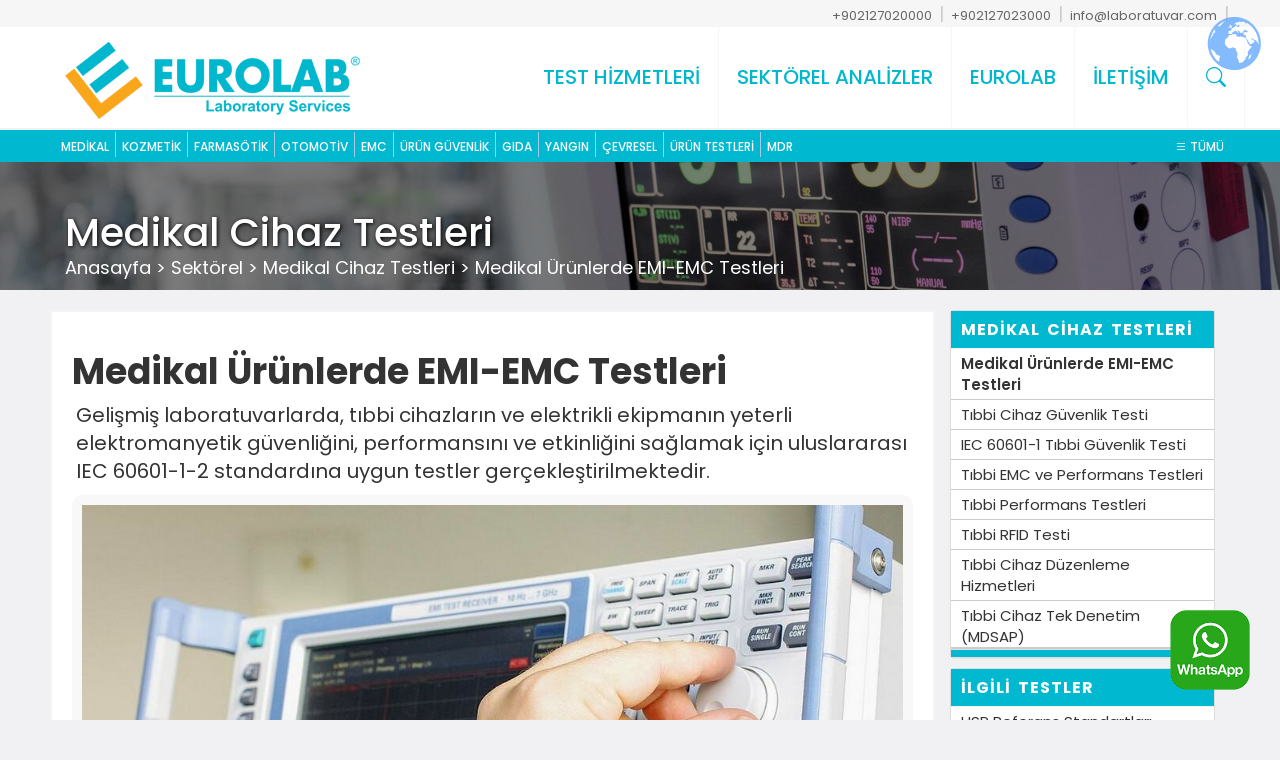

--- FILE ---
content_type: text/html; charset=UTF-8
request_url: https://www.eurolab.net/sektorel/medikal-cihaz-testleri/medikal-urunlerde-emi-emc-testleri/
body_size: 20073
content:
<!DOCTYPE html>
<html lang="tr">
<head>
<meta charset="utf-8">
<meta http-equiv="X-UA-Compatible" content="IE=edge">
<meta name="viewport" content="width=device-width, initial-scale=1">
<meta name="description" content="Gelişmiş laboratuvarlarda, tıbbi cihazların ve elektrikli ekipmanın yeterli elektromanyetik güvenliğini, performansını ve etkinliğini sağlamak için uluslararası IEC 60601-1-2 standardına uy... ">
<meta name="author" content="eurolab">
<meta name="keywords" content="Medikal Ürünlerde EMI-EMC Testleri, eurolab, laboratuvar, analiz, test, ölçüm, laboratuar, labratuvar, lab">

<meta property="og:url" content="https://www.eurolab.net" />
<meta property="og:type" content="article" />
<meta property="og:title" content="Medikal Ürünlerde EMI-EMC Testleri" />
<meta property="og:description" content="Gelişmiş laboratuvarlarda, tıbbi cihazların ve elektrikli ekipmanın yeterli elektromanyetik güvenliğini, performansını ve etkinliğini sağlamak için uluslararası IEC 60601-1-2 standardına uy...">
<meta property="og:image" content="https://www.eurolab.net/images/medikal-urunlerde-emi-emc-testleri.jpg" />

<base href="/">

<title>Medikal Ürünlerde EMI-EMC Testleri</title>

<link href="css/bootstrap.css?v=1.1.1" rel="stylesheet" media="all">
<link href="css/style.css?v=2.1.8" rel="stylesheet" media="all">
 
<link rel="shortcut icon" href="favicon.ico" type="image/x-icon">
<link rel="icon" href="favicon.ico" type="image/x-icon">
</head>

<body>
	

   <nav id="nanav" class="navbar navbar-default navbar-fixed-top nanav" style="border-bottom:2px solid #f2f2f2" >
 <!--UST BANT -->
 <div class="ustbant hidden-sm hidden-xs">
<div class="container ustbantul" style="padding:0"> 

<ul class="list-inline unstyled-list">
<li><a href="#"><i class="fas fa-phone-alt"></i> +902127020000</a></li>
<li>|</li>
<li><a href="#"><i class="fas fa-phone-alt"></i> +902127023000</a></li>
<li>|</li>  
<li><a href="/cdn-cgi/l/email-protection#0f666169604f636e6d607d6e7b7a796e7d216c6062"><i class="fas fa-envelope"></i> <span class="__cf_email__" data-cfemail="761f181019361a171419041702030017045815191b">[email&#160;protected]</span></a></li>
   <li>|</li> 

<div class="gtranslate_wrapper"></div>
<script data-cfasync="false" src="/cdn-cgi/scripts/5c5dd728/cloudflare-static/email-decode.min.js"></script><script type="d1e65f241a77125478cd501e-text/javascript">window.gtranslateSettings = {"default_language":"tr","native_language_names":true,"detect_browser_language":true,"url_structure":"sub_directory","languages":["en","fr","de","it","es","ar","ru","tr","el","pt","fa","az","ja","ko"],"globe_color":"#66aaff","wrapper_selector":".gtranslate_wrapper","flag_size":24,"horizontal_position":"right","vertical_position":"top"}</script>
<script src="https://cdn.gtranslate.net/widgets/latest/globe.js" defer type="d1e65f241a77125478cd501e-text/javascript"></script>

</li> 
</ul>  

</div> 
</div>   

 
 <button class="navbar-toggle index-toggle" data-target=".js-navbar-collapse" onclick="if (!window.__cfRLUnblockHandlers) return false; openNav()" data-cf-modified-d1e65f241a77125478cd501e-="">
  <span class="sr-only">Toggle navigation</span>
  <span class="hamburger-icon" style="font-weight:800">&#9776;</span>
</button>
<!--UST BANT -->

<div class="container-fluid" style="padding:0; margin:0; height:100px; background-color:#FFF;">
  
  
<div class="container" style="padding:0">

    <div class="navbar-header">
		<a class="navbar-brand navlogo" href="/"><img src="logo.png" title="EUROLAB" class="img-responsive"/></a>
	</div>

 
    <div class="collapse navbar-collapse js-navbar-collapse navbar-right ">
	

      <ul class="nav navbar-nav navbar-right">
        
		
		<!--SEKTÖREL-->
         <li class="dropdown mega-dropdown">
          <a onClick="if (!window.__cfRLUnblockHandlers) return false; window.location='test-hizmetleri';" href="test-hizmetleri" class="dropdown-toggle" data-toggle="dropdown" role="button" aria-haspopup="true" aria-expanded="false" data-cf-modified-d1e65f241a77125478cd501e-="">TEST HİZMETLERİ</a>
         	
			<ul class="dropdown-menu mega-dropdown-menu  animated fadeIn faster" >
		  
		  <div class="container menu-1" style="padding:20px 10px 10px 10px">
		  
		  <div class="row is-table-row">
		   
  
  <div class="col-sm-3" style="border-right:1px solid #f4f4f4">

  <ul class="list-unstyled">

<a href="testler/urun-guvenlik-testleri/"> <li>Ürün Güvenlik Testleri</li></a>
 <a href="testler/enerji-verimliligi-testleri/"> <li>Enerji Verimliliği Testleri</li></a>
<a href="testler/emc-elektromanyetik-uyumluluk-testleri/">  <li>EMC Uyumluluk Testleri</li></a>
   <a href="testler/cevresel-simulasyon-testleri/"><li>Çevresel Simülasyon Testleri</li></a>
<a href="testler/kuresel-pazar-analizleri/">    <li>Küresel Pazar Analizleri</li></a>
 <a href="testler/yerinde-saha-degerlendirmeleri/">   <li>Yerinde Saha Değerlendirmeleri</li></a>
	<a href="testler/emc-kablosuz-ve-elektriksel-testler/">  <li>Kablosuz ve Elektriksel Testler</li></a>
  <a href="testler/malzeme-testleri/"><li>Malzeme Testleri</li></a>
  <a href="testler/kimyasal-ve-malzeme-guvenligi-testleri/"><li>Kimyasal ve Malzeme Güvenliği Testleri</li></a>
  
     <a href="testler/ambalaj-testleri/"><li>Ambalaj Testleri</li></a>
<a href="testler/atik-su-analizleri/"><li>Atık Su Analizleri</li></a>
 <a href="testler/biyosidal-testler/"><li>Biyosidal Testler</li></a>
	<a href="testler/cevre-testleri/"><li>Çevre Testleri</li></a>
</ul>  

  </div>
  
      <div class="col-sm-3">

 <ul class="list-unstyled"> 
 <a href="testler/telecom-nebs-testleri/"><li>Telekom NEBS Testleri</li></a>
 <a href="testler/kablosuz-ve-radyo-frekans-testleri/"><li>Kablosuz ve Radyo Frekans Testleri</li></a>
 <a href="testler/urun-sertifikasyon-testleri/"><li>Ürün Sertifikasyon Testleri</li></a>
  <a href="testler/endustriyel-muayene-testleri/"><li>Endüstriyel Muayene Testleri</li></a>
<a href="testler/proses-guvenligi-ve-kimyasal-guvenlik-testleri/">  <li>Proses Güvenliği ve Kimyasal Güvenlik Testleri</li></a>
   <a href="testler/bisiklet-testleri/"><li>Bisiklet Testleri</li></a>
   <a href="testler/endustriyel-kalibrasyon/"><li>Endüstriyel Kalibrasyon</li></a>
	<a href="testler/saglik-teknolojileri-testleri/">  <li>Sağlık Teknolojileri Testleri</li></a>
	
	 <a href="testler/deterjan-analizleri/"><li>Deterjan Analizleri</li></a>
	  <a href="testler/atik-testleri/"><li>Atık Testleri</li></a>
<a href="testler/gdo-analizleri/"><li>GDO Analizleri</li></a>
 <a href="testler/element-analizleri/"><li>Element Analizleri</li></a>
	<a href="testler/mikrobiyolojik-testler/"><li>Mikrobiyolojik Testler</li></a>
   
 
  </ul>    

  </div>
  
    <div class="col-sm-3" style="border-left:1px solid #f4f4f4">

 <ul class="list-unstyled"> 
 <a href="testler/homologasyon-ve-un-ece-otomotiv-tip-onay-testleri/"><li>Homologasyon ve Otomotiv Tip Onay Testleri</li></a>
<a href="testler/kozmetik-testleri/"> <li>Kozmetik Testleri</li></a>
 <a href="testler/farmasotik-testleri/"><li>Farmasötik Testleri</li></a>
 <a href="testler/urun-testleri/"><li>Ürün Testleri</li></a>
 <a href="/sektorel/tolling-testleri/"><li>Tolling Testleri</li></a>
  <a href="testler/gida-testleri/"><li>Gıda Testleri</li></a>
  <a href="testler/yapisal-testler/"><li>Yapısal Testler</li></a>
   <a href="testler/yangin-testleri/"><li>Yangın Testleri</li></a>
   <a href="testler/cevresel-testler/"> <li>Çevresel Testler</li></a>
  <a href="testler/mdr-testleri/"><li>MDR Testleri</li></a> 
  
  	  <a href="testler/su-analizleri/"><li>Su Analizleri</li></a>
<a href="testler/tekstil-testleri/"><li>Tekstil Testleri</li></a>
 <a href="testler/yem-analizleri/"><li>Yem Analizleri</li></a>
	<a href="testler/is-hijyeni-ve-guvenligi-testleri/"><li>İş Hijyeni ve Güvenliği Testleri</li></a>
	
   
  
  </ul>  
 
  </div>
  
 
 
 <div class="col-sm-3" style="border-left:1px solid #f4f4f4">
<p align="center"><img src="images/main/nav-girl.jpg" class="img-responsive img-rounded" width="100%" /></p>
<p style="text-align: left">EUROLAB, raporlama ve belgelendirme faaliyetlerini, Enterprise Accreditation Foundation (EAF) kuruluşundan sağladığı akreditasyona dayanarak sürdürmektedir. </p>
<p align="center" class="test-nav-a"><a href="basvuru" class="btn btn-sm turuncu-btn btn-block">Teklif isteyin</a></p>

  </div> 
  
	  
	</div><!-- ROW--> 
          
		  </div> <!-- CONTAINER-->
		  </ul>
		  
        </li>
		<!--SEKTÖREL-->
		
		
		
      

          

<!--TESTLER-->
         <li class="dropdown mega-dropdown">
         <a onClick="if (!window.__cfRLUnblockHandlers) return false; window.location='sektorel-analizler';" href="sektorel-analizler" class="dropdown-toggle" data-toggle="dropdown" role="button" aria-haspopup="true" aria-expanded="false" data-cf-modified-d1e65f241a77125478cd501e-="">SEKTÖREL ANALİZLER</a>
         <ul class="dropdown-menu mega-dropdown-menu animated fadeIn faster" >
		 
	  <div class="container menu-2" style="padding:20px 10px 10px 10px">
		  
		  <div class="row is-table-row">
		   
<div class="col-sm-3" style="border-right:1px solid #f4f4f4">
                                           
                 <ul class="list-unstyled">
				 
				 <a href="sektorel/medikal-cihaz-testleri/">
 <li class="col-xs-12" style="margin-top:10px">
<span class="col-xs-3"><img src="images/icon/first-aid-kit.png" width="40px"/></span>
 <span class="col-xs-9" style="font-size:18px">Medikal Cihaz Testleri</span>
</li></a>  
      
	  <a href="sektorel/ticari-cihaz-testleri/">
   <li class="col-xs-12" style="margin-top:10px">
<span class="col-xs-3"><img src="images/icon/laptop.png" width="40px"/></span>
 <span class="col-xs-9" style="font-size:18px">Ticari Cihaz Testleri</span>
</li></a>
  
  <a href="sektorel/otomotiv-testleri/">
 <li class="col-xs-12" style="margin-top:10px">
<span class="col-xs-3"><img src="images/icon/car.png" width="40px"/></span>
 <span class="col-xs-9" style="font-size:18px">Otomotiv Testleri</span> 
  </li> </a>  

 <a href="sektorel/batarya-testleri/">
  <li class="col-xs-12" style="margin-top:10px">
 <span class="col-xs-3"><img src="images/icon/battery.png" width="40px"/></span>
 <span class="col-xs-9" style="font-size:18px">Batarya Testleri</span>
 </li></a>
 
   <a href="sektorel/tuketici-urunleri-testleri/">
   <li class="col-xs-12" style="margin-top:10px">
 <span class="col-xs-3"><img src="images/icon/washing-machine.png" width="40px"/></span>
 <span class="col-xs-9" style="font-size:18px">Tüketici Ürünleri Testleri</span>
 </li></a>
  
  <a href="sektorel/gorsel-isitsel-ekipman-testleri/">
 <li class="col-xs-12" style="margin-top:10px">
<span class="col-xs-3"><img src="images/icon/music-equalizer.png" width="40px"/></span>
 <span class="col-xs-9" style="font-size:18px">Görsel / İşitsel Ekipman</span>
</li></a>  
      
   

 </ul>                                                                                                       
                                                   
      
  </div>
  
  
  <div class="col-sm-3" style="border-right:1px solid #f4f4f4">

  <ul class="list-unstyled">
  
    <a href="sektorel/veri-merkezi-ekipman-testleri/">
 <li class="col-xs-12" style="margin-top:10px">
<span class="col-xs-3"><img src="images/icon/data-center.png" width="40px"/></span>
 <span class="col-xs-9" style="font-size:18px">Veri Merkezi Testleri</span>
</li></a>  

  <a href="sektorel/muhafaza-testleri/">
 <li class="col-xs-12" style="margin-top:10px">
<span class="col-xs-3"><img src="images/icon/safe-box.png" width="40px"/></span>
 <span class="col-xs-9" style="font-size:18px">Muhafaza Testleri</span>
</li></a>  

  <a href="sektorel/yesil-enerji-testleri/">
 <li class="col-xs-12" style="margin-top:10px">
<span class="col-xs-3"><img src="images/icon/solar-energy.png" width="40px"/></span>
 <span class="col-xs-9" style="font-size:18px">Yenilenebilir Enerji</span>
</li></a>  
 
  <a href="sektorel/tehlikeli-konum-testleri/">
 <li class="col-xs-12" style="margin-top:10px">
<span class="col-xs-3"><img src="images/icon/gas-mask.png" width="40px"/></span>
 <span class="col-xs-9" style="font-size:18px">Tehlikeli Konum Testleri</span>
</li></a>  
	 
	   <a href="sektorel/endustriyel-ekipman-testleri/">
 <li class="col-xs-12" style="margin-top:10px">
<span class="col-xs-3"><img src="images/icon/power-plant.png" width="40px"/></span>
 <span class="col-xs-9" style="font-size:18px">Endüstriyel Ekipman</span>
</li></a>  

   <a href="sektorel/it-ekipmanlari-testleri/">
 <li class="col-xs-12" style="margin-top:10px">
<span class="col-xs-3"><img src="images/icon/wifi-router.png" width="40px"/></span>
 <span class="col-xs-9" style="font-size:18px">IT EKipmanları</span>
</li></a>  
  
 
</ul>       
 
  </div>
  
    <div class="col-sm-3" style="border-right:1px solid #f4f4f4">

 <ul class="list-unstyled"> 
 
    <a href="sektorel/aydinlatma-ve-isaret-urunleri-testleri/">
 <li class="col-xs-12" style="margin-top:10px">
<span class="col-xs-3"><img src="images/icon/light-bulb.png" width="40px"/></span>
 <span class="col-xs-9" style="font-size:18px">Aydınlatma Testleri</span>
</li></a>  

<a href="sektorel/havacilik-uzay-testleri/">
 <li class="col-xs-12" style="margin-top:10px">
 <span class="col-xs-3"><img src="images/icon/plane.png" width="40px"/></span>
 <span class="col-xs-9" style="font-size:18px">Havacılık ve Uzay</span>
</li></a>
  
     <a href="sektorel/sayac-testleri/">
 <li class="col-xs-12" style="margin-top:10px">
<span class="col-xs-3"><img src="images/icon/speedometer.png" width="40px"/></span>
 <span class="col-xs-9" style="font-size:18px">Sayaç Testleri</span>
</li></a> 

     <a href="sektorel/askeri-testler/">
 <li class="col-xs-12" style="margin-top:10px">
<span class="col-xs-3"><img src="images/icon/tank.png" width="40px"/></span>
 <span class="col-xs-9" style="font-size:18px">Askeri Testler</span>
</li></a> 
 
      <a href="sektorel/nebs-network-equipment-building-systems-testleri/">
 <li class="col-xs-12" style="margin-top:10px">
<span class="col-xs-3"><img src="images/icon/towers.png" width="40px"/></span>
 <span class="col-xs-9" style="font-size:18px">NEBS Testleri</span>
</li></a> 
	
    <a href="sektorel/optik-urun-testleri/">
 <li class="col-xs-12" style="margin-top:10px">
<span class="col-xs-3"><img src="images/icon/optical-fiber.png" width="40px"/></span>
 <span class="col-xs-9" style="font-size:18px">Optik Ürün Testleri</span>
</li></a> 

     
  </ul>

  </div>
  
 
  
 <div class="col-sm-3">

  <ul class="list-unstyled" >  
  
  <a href="sektorel/elektrikli-el-aletleri-testleri/">
 <li class="col-xs-12" style="margin-top:10px">
<span class="col-xs-3"><img src="images/icon/electric-saw.png" width="40px"/></span>
 <span class="col-xs-9" style="font-size:18px">Elektrikli El Aletleri</span>
</li></a> 
 
   <a href="sektorel/demiryolu-endustrisi-testleri/">
 <li class="col-xs-12" style="margin-top:10px">
<span class="col-xs-3"><img src="images/icon/train.png" width="40px"/></span>
 <span class="col-xs-9" style="font-size:18px">Demiryolu Endüstrisi Testleri</span>
</li></a> 

   <a href="sektorel/rfid-testleri/">
 <li class="col-xs-12" style="margin-top:10px">
<span class="col-xs-3"><img src="images/icon/rfid.png" width="40px"/></span>
 <span class="col-xs-9" style="font-size:18px">RFID Testleri</span>
</li></a> 
 
    <a href="sektorel/test-ve-olcum-cihazlari/"> 
 <li class="col-xs-12" style="margin-top:10px">
<span class="col-xs-3"><img src="images/icon/measure.png" width="40px"/></span>
 <span class="col-xs-9" style="font-size:18px">Test ve Ölçüm Cihazları</span>
</li></a> 

    <a href="sektorel/kamyon-insaat-ve-tarim-ekipmanlari-testleri/">
 <li class="col-xs-12" style="margin-top:10px">
<span class="col-xs-3"><img src="images/icon/tractor.png" width="40px"/></span>
 <span class="col-xs-9" style="font-size:18px">Tarım Ekipmanları</span>
</li></a> 
	 
	   <a href="sektorel/arac-muayene-testleri/">
 <li class="col-xs-12" style="margin-top:10px">
<span class="col-xs-3"><img src="images/icon/automobile.png" width="40px"/></span>
 <span class="col-xs-9" style="font-size:18px">Araç Muayene Testleri</span>
</li></a> 
  
  </ul>
    
  </div>   
  
	
	</div><!-- ROW-->
          
		  </div> <!-- CONTAINER-->
		  </ul>
		  
        </li>
		<!--TESTLER--> 
		
		
	<!--HAKKIMIZDA-->
         <li class="dropdown mega-dropdown">
         <a onClick="if (!window.__cfRLUnblockHandlers) return false; window.location='hakkimizda';" href="hakkimizda" class="dropdown-toggle" data-toggle="dropdown" role="button" aria-haspopup="true" aria-expanded="false" data-cf-modified-d1e65f241a77125478cd501e-="">EUROLAB</a>
         <ul class="dropdown-menu mega-dropdown-menu animated fadeIn faster" >
		 
	  <div class="container menu-1" style="padding:20px 10px 0 10px">
		  
		  <div class="row is-table-row">
		    
<div class="col-sm-2 kurumsallar">
<a href="neden-eurolab">
<div>
<img src="images/jenerik/eurolab-akredite-laboratuvar.jpg"  class="img-responsive" width="100%" />       
<h4>Neden EUROLAB?</h4> 
<p>EUROLAB, ulusal ve uluslararası akreditasyonlarıyla, tüm dünyada tanınan ve geçerli sertifikalarıyla öne çıkan alanında lider bir kuruluştur.</p> 
</div>
</a> 
  
</div>		  
		   
<div class="col-sm-2 kurumsallar">  
<a href="akreditasyonlarimiz">
<div>
<img src="images/jenerik/eurolab-akreditasyonlarimiz.jpg"  class="img-responsive" width="100%" />       
<h4>Akreditasyonlar</h4>  
<p>Sahip olduğumuz akreditasyonlar sayesinde gerçekleştirdiğimiz bütün testler, rapor ve belgeler, dünyanın her yerinde geçerlidir.</p>  
</div>
</a>                                            
</div>   
   
<div class="col-sm-2 kurumsallar">
<a href="kalite-politikasi">
<div>
<img src="images/jenerik/eurolab-kalite-politikasi.jpg"  class="img-responsive" width="100%" />       
<h4>Kalite Politikası</h4> 
<p>Kalite politikamızın temeli, tüm faaliyetlerimizde, ulusal ve uluslararası standartlara, yerli ve yabancı yasal düzenlemelere uygun çalışmaktır.</p>   
</div>
</a>                                            
</div> 

<div class="col-sm-2 kurumsallar">
<a href="misyon-ve-vizyon">
<div>
<img src="images/jenerik/eurolab-misyon-ve-vizyon.jpg"  class="img-responsive" width="100%" />       
<h4>Misyon ve Vizyon</h4>   
<p>EUROLAB, dünyadaki teknolojik gelişmeleri yakından takip ederek, kadrosundaki yönetici ve çalışanların sürekli güncel kalmasını sağlar.</p>
</div> 
</a>                                            
</div>

<div class="col-sm-2 kurumsallar">
<a href="gizlilik-ilkesi">
<div>
<img src="images/jenerik/eurolab-gizlilik-ilkesi.jpg"  class="img-responsive" width="100%" />       
<h4>Gizlilik İlkesi</h4>   
<p>EUROLAB, müşteri gizliliğinden asla taviz vermez ve veri sistemlerini her zaman koruma altında tutumak için büyük çaba harcar.</p> 
</div>
</a>                                            
</div>

<div class="col-sm-2 kurumsallar">
<a href="hakkimizda">
<div>
<img src="images/jenerik/eurolab-hakkimizda.jpg"  class="img-responsive" width="100%" />       
<h4>Hakkımızda</h4>   
<p>EUROLAB, müşteri gizliliğinden asla taviz vermez ve veri sistemlerini her zaman koruma altında tutumak için büyük çaba harcar.</p> 
</div>
</a>                                            
</div>
  

	
	</div><!-- ROW-->
          
		  </div> <!-- CONTAINER-->
		  </ul>
		  
        </li>
		<!--HAKKIMIZDA--> 
		  <li><a href="iletisim">İLETİŞİM</a></li>

		  <li id="arama-icon"><a><i class="bi bi-search"></i></a></li>
      
      </ul>

	  
   
   </div><!-- /.navbar-collapse -->








</div>


</div>
<!--UST BANT -->




    
    
        <script type="d1e65f241a77125478cd501e-text/javascript">
	function openNav() {
    document.getElementById("mySidenav").style.height = "100%"; 
    // document.getElementById("flipkart-navbar").style.width = "50%";
}

function closeNav() {
    document.getElementById("mySidenav").style.height = "0";
}

	</script>
	
	<!-- My side Nav -->

<div id="mySidenav" class="sidenav">
<div class="container" onclick="if (!window.__cfRLUnblockHandlers) return false; closeNav()" style=" padding: 0;" data-cf-modified-d1e65f241a77125478cd501e-="">
<p align="left" style="padding:20px"><img src="logo.png" width="250" /></p>
<a href="javascript:void(0)" class="closebtn" >×</a>
</div>

<hr>

<div class="mobile-menu" > <!--- Mobil Menu -->
	
<a href="https://www.eurolab.net/">
ANASAYFA
</a>
		<hr>		
<a data-toggle="collapse" href="#b1">
TESTLER <i class="fas fa-caret-down"></i>
</a><hr>
<div id="b1" class="panel-collapse collapse" >
<ul class="list-group" style="height:200px; overflow:scroll">
<a href="testler/urun-guvenlik-testleri/"> <li>Ürün Güvenlik Testleri</li></a>
 <a href="testler/enerji-verimliligi-testleri/"> <li>Enerji Verimliliği Testleri</li></a>
<a href="testler/emc-elektromanyetik-uyumluluk-testleri/">  <li>EMC Uyumluluk Testleri</li></a>
   <a href="testler/cevresel-simulasyon-testleri/"><li>Çevresel Simülasyon Testleri</li></a>
<a href="testler/kuresel-pazar-analizleri/">    <li>Küresel Pazar Analizleri</li></a>
 <a href="testler/yerinde-saha-degerlendirmeleri/">   <li>Yerinde Saha Değerlendirmeleri</li></a>
	<a href="testler/emc-kablosuz-ve-elektriksel-testler/">  <li>Kablosuz ve Elektriksel Testler</li></a>
  <a href="testler/malzeme-testleri/"><li>Malzeme Testleri</li></a>
  <a href="testler/kimyasal-ve-malzeme-guvenligi-testleri/"><li>Kimyasal ve Malzeme Güvenliği Testleri</li></a>
  <a href="testler/telecom-nebs-testleri/"><li>Telekom NEBS Testleri</li></a>
 <a href="testler/kablosuz-ve-radyo-frekans-testleri/"><li>Kablosuz ve Radyo Frekans Testleri</li></a>
 <a href="testler/urun-sertifikasyon-testleri/"><li>Ürün Sertifikasyon Testleri</li></a>
  <a href="testler/endustriyel-muayene-testleri/"><li>Endüstriyel Muayene Testleri</li></a>
<a href="testler/proses-guvenligi-ve-kimyasal-guvenlik-testleri/">  <li>Proses Güvenliği ve Kimyasal Güvenlik Testleri</li></a>
   <a href="testler/bisiklet-testleri/"><li>Bisiklet Testleri</li></a>
   <a href="testler/endustriyel-kalibrasyon/"><li>Endüstriyel Kalibrasyon</li></a>
	<a href="testler/test-tezgahlari-ve-test-sistemleri/">  <li>Test Tezgah ve Sistemleri</li></a>
	<a href="testler/kozmetik-testleri/"> <li>Kozmetik Testleri</li></a>
 <a href="testler/farmasotik-testleri/"><li>Farmasötik Testleri</li></a>
 <a href="testler/urun-testleri/"><li>Ürün Testleri</li></a>
 <a href="/sektorel/tolling-testleri/"><li>Tolling Testleri</li></a>
  <a href="testler/gida-testleri/"><li>Gıda Testleri</li></a>
  <a href="testler/yapisal-testler/"><li>Yapısal Testler</li></a>
   <a href="testler/yangin-testleri/"><li>Yangın Testleri</li></a>
   <a href="testler/cevresel-testler/"> <li>Çevresel Testler</li></a>
	
  <a href="testler/mdr-testleri/"><li>MDR Testleri</li></a> 
</ul>
</div>
	
<a data-toggle="collapse" href="#b2">
SEKTÖREL ANALİZLER <i class="fas fa-caret-down"></i>
</a><hr>
<div id="b2" class="panel-collapse collapse" >
<ul class="list-group" style="height:200px; overflow:scroll">
<li><a href="sektorel/otomotiv-testleri/">Otomotiv Testleri</a></li>
 <li><a href="sektorel/batarya-testleri/">Batarya Testleri</a></li> 
 <li><a href="sektorel/havacilik-uzay/">Havacılık ve Uzay Testleri</a></li>
 <li><a href="sektorel/ticari-cihaz-testleri/">Ticari Cihaz Testleri</a></li>
 <li><a href="sektorel/tuketici-urunleri-testleri/">Tüketici Ürünleri Testleri</a></li>
 <li><a href="sektorel/gorsel-isitsel-ekipman-testleri/">Görsel İşitsel Ekipman Testleri</a></li>
 <li><a href="sektorel/veri-merkezi-ekipman-testleri/">Veri Merkezi Ekipman Testleri</a></li> 
 <li><a href="sektorel/muhafaza-testleri/">Muhafaza Testleri</a></li>
 <li><a href="sektorel/yesil-enerji-testleri/">Yeşil Enerji Testleri</a></li>
 <li><a href="sektorel/tehlikeli-konum-testleri/">Tehlikeli Konum Testleri</a></li>
 <li><a href="sektorel/endustriyel-ekipman-testleri/">Endüstriyel Ekipman Testleri</a></li>
 <li><a href="sektorel/it-ekipmanlari-testleri/">IT Ekipmanları Testleri</a></li>
 <li><a href="sektorel/aydinlatma-ve-isaret-urunleri-testleri/">Aydınlatma Testleri</a></li>
 <li><a href="sektorel/medikal-cihaz-testleri/">Medikal Cihaz Testleri</a></li>
 <li><a href="sektorel/sayac-testleri/">Sayaç Testleri</a></li> 
 <li><a href="sektorel/askeri-testler/">Askeri Testler</a></li>
 <li><a href="sektorel/nebs-network-equipment-building-systems-testleri/">NEBS Testleri</a></li>
 <li><a href="sektorel/optik-urun-testleri/">Optik Ürün Testleri</a></li>
 <li><a href="sektorel/elektrikli-el-aletleri-testleri/">Elektrikli El Aletleri Testleri</a></li>
 <li><a href="sektorel/demiryolu-endustrisi-testleri/">Demiryolu Testleri</a></li>
 <li><a href="sektorel/rfid-testleri/">RFID Testleri</a></li>
 <li><a href="sektorel/test-ve-olcum-cihazlari/">Test ve Ölçüm Cihazları</a></li>
 <li><a href="sektorel/kamyon-insaat-ve-tarim-ekipmanlari-testleri/">Tarım Ekipmanları Testleri</a></li> 
 <li><a href="sektorel/arac-muayene-testleri/">Araç Muayene Testleri</a></li>
 <li><a href="sektorel/optik-urun-testleri/">Optik Ürün Testleri</a></li>
 <li><a href="sektorel/elektrikli-el-aletleri-testleri/">Elektrikli El Aletleri Testleri</a></li>
</ul>
</div>		

<a href="hakkimizda">HAKKIMIZDA</a>
<hr>	
<a href="akreditasyonlarimiz">AKREDİTASYONLARIMIZ</a>
<hr>
<a href="neden-eurolab">NEDEN EUROLAB?</a>
<hr>
<a href="kalite-politikasi">KALİTE POLİTİKASI</a>
<hr>			
<a href="gizlilik-ilkesi">GİZLİLİK İLKESİ</a>
<hr>
<a href="basvuru">TEST BAŞVURUSU</a>
<hr>			
<a href="iletisim">
İLETİŞİM 
</a>

</div><!--- Mobil Menu -->





<hr class="style-two">
<p align="center" style="color:#00B9D1; font-size:13px">Her Hakkı Saklıdır. © 2020 EUROLAB </p>

</div>

	<!-- My side Nav -->
    
  </nav>
  
    
  
  <!--ALT BANT -->  
  <div class="altbant" style="padding:0">
  <div class="container altbantul hidden-sm hidden-xs"  style="padding:0" >


      
		<ul class="list-unstyled list-inline col-md-10"> 
 
<li><a href="sektorel/medikal-cihaz-testleri/"><span>MEDİKAL</span></a></li>
<li><a href="testler/kozmetik-testleri/"><span>KOZMETİK</span></a></li> 
<li><a href="testler/farmasotik-testleri/"><span> FARMASÖTİK</span></a></li> 
<li><a href="sektorel/otomotiv-testleri/"><span> OTOMOTİV</span></a></li> 
<li><a href="testler/emc-elektromanyetik-uyumluluk-testleri/"><span> EMC</span></a></li> 
<li><a href="testler/urun-guvenlik-testleri/"><span> ÜRÜN GÜVENLİK</span></a></li>  
<li><a href="testler/gida-testleri/"><span> GIDA</span></a></li> 
<li><a href="testler/yangin-testleri/"><span> YANGIN</span></a></li> 
<li><a href="testler/cevresel-simulasyon-testleri/"><span> ÇEVRESEL</span></a></li>
<li><a href="testler/urun-testleri/"><span> ÜRÜN TESTLERİ</span></a></li>  
<li><a href="testler/mdr-testleri/"><span> MDR</span></a></li> 

   
</ul>     
 
	
	<ul class="list-unstyled list-inline col-md-2 text-right">
<li id="tumu"><a><span><i class="bi bi-list"></i> TÜMÜ</span></a></li> 
</ul>  

   
 
    </div> 
	</div> 
	<!-- ALT BANT --> 
	
	<div id="arama-kutusu" class="ssolid" >
	<i class="bi bi-x-circle" id="arama-close"></i>
 <div style="margin-top:40px; padding:30px"> 
<p align="center"> <img src="logo-beyaz.png" class="img-responsive"/></p>
<form action="arama.php" method="get">
<input id="arama-input" type="text" name="ara"  placeholder="EUROLAB 'ta arayın ..."  required="required">
</form>
</div>
</div> 

<div class="container-fluid" style="margin:90px 0px 0px 0px ; padding:0; background-color:#000">



<div class="first-images">

<img src="images/jenerik/medikal-cihaz-testleri.jpg" title="Medikal Ürünlerde EMI-EMC Testleri"  alt="Medikal Ürünlerde EMI-EMC Testleri" class="img-responsive jenerik" style="display: block; width:100%">
<div class="overlay"></div>  
<div class="overlay-text">
<div class="container jenerik-a" >
<h1 class="over-h1">Medikal Cihaz Testleri</h1>


<ul class="list-inline jenerik-list" style="padding:0; margin:0"> 
<li><a href="https://www.eurolab.net/">Anasayfa</a></li>
<li>></li>
<li><a href="sektorel-analizler">Sektörel</a></li>
<li>></li>
<li><a href="sektorel/medikal-cihaz-testleri/">Medikal Cihaz Testleri</a></li>
<li>></li>
<li><a href="sektorel/medikal-cihaz-testleri/medikal-urunlerde-emi-emc-testleri/">Medikal Ürünlerde EMI-EMC Testleri</a></li>
</ul>




</div>

</div>


</div>

</div>

		
		
		<div class="container col-9-margin">
		
		<div class="row">
		
<!--col-sm-9-->		
<div class="col-md-9 col-9-left">
	


	

<div class="makale">
<h1 style=" font-weight:700">Medikal Ürünlerde EMI-EMC Testleri</h1>    
<p ><span >Gelişmiş laboratuvarlarda, tıbbi cihazların ve elektrikli ekipmanın yeterli elektromanyetik g&uuml;venliğini, performansını ve etkinliğini sağlamak i&ccedil;in uluslararası IEC 60601-1-2 standardına uygun testler ger&ccedil;ekleştirilmektedir.</span></p><p><img src="images/medikal-urunlerde-emi-emc-testleri.jpg" title="Medikal Ürünlerde EMI-EMC Testleri" alt="Medikal Ürünlerde EMI-EMC Testleri"  width="100%"/></p><p ><span >Elektromanyetik parazit (EMI, electromagnetic interference), radyo frekansı paraziti olarak da adlandırılır ve bir elektrik devresini elektromanyetik ind&uuml;ksiyon, elektrostatik kuplaj veya iletim yoluyla etkileyen harici bir kaynak tarafından &uuml;retilen parazittir.</span></p><p ><span >Bir&ccedil;ok tıbbi cihaz &uuml;reten firma, mevcut &uuml;r&uuml;nlerine kablosuz &ouml;zellikler eklemektedir. Bu durumda kablosuz tıbbi cihazlar i&ccedil;in gerekli yasal onayların alınması gerekmektedir. Bir tıbbi cihaza kablosuz işlevsellik eklendiği zaman, kablosuz birlikte varoluş değerlendirmeleri, temel g&uuml;venliği ve temel performansı sağlamanın zorunlu bir par&ccedil;ası haline gelmektedir ve bu y&ouml;nlerin gelişmiş laboratuvarlarda test edilmesi gerekir.</span></p><p ><span >Tıbbi cihazlarda herhangi bir arıza &ouml;l&uuml;me kadar olumsuz sonu&ccedil;lara yol a&ccedil;abilir. Bu cihazlara kablosuz bir işlevsellik eklendiğinde, test ve kontroller daha karmaşık hale gelir ve bir takım yasal d&uuml;zenlemelere ve standartlara uyul</span><a name="_GoBack"></a><span >ması gerekir. Bu bakımdan tıbbi cihazların EMC testi (elektromanyetik uyumluluk, electromagnetic compatibility), herhangi bir test programının kritik bir par&ccedil;asıdır.</span></p><p ><span >Bu testlerde esas alınan standart şudur: TS EN 60601-1-2 Elektrikli tıbbi donanım - B&ouml;l&uuml;m 1-2: Temel g&uuml;venlik ve gerekli performans i&ccedil;in genel &ouml;zellikler - Tamamlayıcı standard: Elektromanyetik uyumluluk - &Ouml;zellikler ve deneyler.</span></p><p ><span >Kuruluşumuzda ger&ccedil;ekleştirilen test, analiz, &ouml;l&ccedil;&uuml;m ve değerlendirme &ccedil;alışmalarında, ulusal ve uluslararası standartlara ve y&uuml;r&uuml;rl&uuml;kte olan yasal d&uuml;zenlemelere uyulmakta ve g&uuml;venilir ve tarafsız sonu&ccedil;lar elde edilmektedir. Bu kapsamda yapılan sayısız testler arasında medikal &uuml;r&uuml;nlerde EMI-EMC test hizmetleri de bulunmaktadır.</span></p>

</div>		
 
</div>	
<!--col-sm-9-->	  
			
			
			
			<!--Col-Md-3-->
<div class="col-md-3">

  
  <div class="panel panel-default"> 
      <div class="panel-heading heading-active" style="background-color:#00B9D1"  data-toggle="collapse"  data-target="#collapse1">
        <h4 class="panel-title">
          <a>Medikal Cihaz Testleri</a>
        </h4>
      </div>
      <div id="collapse1" class="panel-collapse collapse in">
        <div class="panel-body">
		
		  <ul class="list-unstyled">

		  	    
		  <li><a href="sektorel/medikal-cihaz-testleri/medikal-urunlerde-emi-emc-testleri/"><strong> Medikal &Uuml;r&uuml;nlerde EMI-EMC Testleri</strong></a></li>

	 
	     
	
	  <li><a href="sektorel/medikal-cihaz-testleri/tibbi-cihaz-guvenlik-testi/">Tıbbi Cihaz Güvenlik Testi</a></li>
	  
	
	  <li><a href="sektorel/medikal-cihaz-testleri/iec-60601-1-tibbi-guvenlik-testi/">IEC 60601-1 Tıbbi Güvenlik Testi</a></li>
	  
	
	  <li><a href="sektorel/medikal-cihaz-testleri/tibbi-emc-ve-performans-testleri/">Tıbbi EMC ve Performans Testleri</a></li>
	  
	
	  <li><a href="sektorel/medikal-cihaz-testleri/tibbi-performans-testleri/">Tıbbi Performans Testleri</a></li>
	  
	
	  <li><a href="sektorel/medikal-cihaz-testleri/tibbi-rfid-testi/">Tıbbi RFID Testi</a></li>
	  
	
	  <li><a href="sektorel/medikal-cihaz-testleri/tibbi-cihaz-duzenleme-hizmetleri/">Tıbbi Cihaz Düzenleme Hizmetleri</a></li>
	  
	
	  <li><a href="sektorel/medikal-cihaz-testleri/tibbi-cihaz-tek-denetim-mdsap/">Tıbbi Cihaz Tek Denetim (MDSAP)</a></li>
	  
	
	  <li><a href="sektorel/medikal-cihaz-testleri/saglik-ekipmanlari-testleri/">Sağlık Ekipmanları Testleri</a></li>
	  
	
	  <li><a href="sektorel/medikal-cihaz-testleri/biyouyumluluk-ve-toksikoloji-testleri/">Biyouyumluluk ve Toksikoloji Testleri</a></li>
	  
	
	  <li><a href="sektorel/medikal-cihaz-testleri/sitotoksisite-testleri/">Sitotoksisite Testleri</a></li>
	  
	
	  <li><a href="sektorel/medikal-cihaz-testleri/genotoksisite-test-ve-analizleri/">Genotoksisite Test ve Analizleri</a></li>
	  
	
	  <li><a href="sektorel/medikal-cihaz-testleri/hemokompatibilite-testleri/">Hemokompatibilite Testleri</a></li>
	  
	
	  <li><a href="sektorel/medikal-cihaz-testleri/histopatoloji-testleriyle-implantasyon/">Histopatoloji Testleriyle İmplantasyon</a></li>
	  
	
	  <li><a href="sektorel/medikal-cihaz-testleri/tahris-testleri/">Tahriş Testleri</a></li>
	  
	
	  <li><a href="sektorel/medikal-cihaz-testleri/iso-18562-solunum-gazi-yol-cihazlarinin-biyouyumluluk-degerlendirmesi/">ISO 18562-Solunum Gazı Yol Cihazlarının Biyouyumluluk Değerlendirmesi</a></li>
	  
	
	  <li><a href="sektorel/medikal-cihaz-testleri/fizikokimyasal-usp-plastik-testleri/">Fizikokimyasal USP Plastik Testleri</a></li>
	  
	
	  <li><a href="sektorel/medikal-cihaz-testleri/risk-degerlendirmesi/">Risk Değerlendirmesi</a></li>
	  
	
	  <li><a href="sektorel/medikal-cihaz-testleri/duyarlilik-testleri/">Duyarlılık Testleri</a></li>
	  
	
	  <li><a href="sektorel/medikal-cihaz-testleri/subakut-ve-subkronik-toksisite-testleri/">Subakut ve Subkronik Toksisite Testleri</a></li>
	  
	
	  <li><a href="sektorel/medikal-cihaz-testleri/sistemik-toksisite-testi/">Sistemik Toksisite Testi</a></li>
	  
	
	  <li><a href="sektorel/medikal-cihaz-testleri/tibbi-cihazlar-icin-ekstraktabl-ve-sizdirmazlar/">Tıbbi Cihazlar için Ekstraktabl ve Sızdırmazlar</a></li>
	  
	
	  <li><a href="sektorel/medikal-cihaz-testleri/hammaddelerin-karakterizasyonu-ve-taranmasi-testi/">Hammaddelerin Karakterizasyonu ve Taranması Testi</a></li>
	  
	
	  <li><a href="sektorel/medikal-cihaz-testleri/tesis-ve-proses-validasyonu/">Tesis ve Proses Validasyonu</a></li>
	  
	
	  <li><a href="sektorel/medikal-cihaz-testleri/dezenfeksiyon-etkinligi-testleri/">Dezenfeksiyon Etkinliği Testleri</a></li>
	  
	
	  <li><a href="sektorel/medikal-cihaz-testleri/cevresel-izleme-malzemeleri-analizi-hava-ve-su/">Çevresel İzleme Malzemeleri Analizi - Hava ve Su</a></li>
	  
	
	  <li><a href="sektorel/medikal-cihaz-testleri/cevresel-izleme-testleri-hava-ve-su/">Çevresel İzleme Testleri - Hava ve Su</a></li>
	  
	
	  <li><a href="sektorel/medikal-cihaz-testleri/filtre-sterilizasyon-testleri/">Filtre Sterilizasyon Testleri</a></li>
	  
	
	  <li><a href="sektorel/medikal-cihaz-testleri/zorla-bozunma-testleri/">Zorla Bozunma Testleri</a></li>
	  
	
	  <li><a href="sektorel/medikal-cihaz-testleri/artik-uretim-malzemeleri-testleri/">Artık Üretim Malzemeleri Testleri</a></li>
	  
	
	  <li><a href="sektorel/medikal-cihaz-testleri/su-sistemi-dogrulamalari-ve-izlenmesi-testleri/">Su Sistemi Doğrulamaları ve İzlenmesi Testleri</a></li>
	  
	
	  <li><a href="sektorel/medikal-cihaz-testleri/su-testleri/">Su Testleri</a></li>
	  
	
	  <li><a href="sektorel/medikal-cihaz-testleri/genel-degerlendirmeler/">Genel Değerlendirmeler</a></li>
	  
	
	  <li><a href="sektorel/medikal-cihaz-testleri/yontem-gelistirme/">Yöntem Geliştirme</a></li>
	  
	
	  <li><a href="sektorel/medikal-cihaz-testleri/paketleme-cozumleri/">Paketleme Çözümleri</a></li>
	  
	
	  <li><a href="sektorel/medikal-cihaz-testleri/hizlandirilmis-yaslandirma-testleri/">Hızlandırılmış Yaşlandırma Testleri</a></li>
	  
	
	  <li><a href="sektorel/medikal-cihaz-testleri/kap-kapama-butunlugu-testleri/">Kap Kapama Bütünlüğü Testleri</a></li>
	  
	
	  <li><a href="sektorel/medikal-cihaz-testleri/kutle-ekstraksiyon-sizinti-testi/">Kütle Ekstraksiyon Sızıntı Testi</a></li>
	  
	
	  <li><a href="sektorel/medikal-cihaz-testleri/butunluk-ve-mukavemet-testi/">Bütünlük ve Mukavemet Testi</a></li>
	  
	
	  <li><a href="sektorel/medikal-cihaz-testleri/ambalaj-raf-omru-testi/">Ambalaj Raf Ömrü Testi</a></li>
	  
	
	  <li><a href="sektorel/medikal-cihaz-testleri/tasima-ve-dagitim-performansi-testleri/">Taşıma ve Dağıtım Performansı Testleri</a></li>
	  
	
	  <li><a href="sektorel/medikal-cihaz-testleri/paket-butunlugu-testleri/">Paket Bütünlüğü Testleri</a></li>
	  
	
	  <li><a href="sektorel/medikal-cihaz-testleri/kisisel-koruyucu-donanim-kkd-yeniden-isleme-testleri/">Kişisel Koruyucu Donanım (KKD) Yeniden İşleme Testleri</a></li>
	  
	
	  <li><a href="sektorel/medikal-cihaz-testleri/koruyucu-bariyerler-ve-malzeme-performansi-testleri/">Koruyucu Bariyerler ve Malzeme Performansı Testleri</a></li>
	  
	
	  <li><a href="sektorel/medikal-cihaz-testleri/antimikrobiyal-etkinlik-testi/">Antimikrobiyal Etkinlik Testi</a></li>
	  
	
	  <li><a href="sektorel/medikal-cihaz-testleri/bakteriyel-viral-filtrasyon-verimliligi-bfe-vfe-testi/">Bakteriyel - Viral Filtrasyon Verimliliği (BFE / VFE) Testi</a></li>
	  
	
	  <li><a href="sektorel/medikal-cihaz-testleri/yanicilik-testi/">Yanıcılık Testi</a></li>
	  
	
	  <li><a href="sektorel/medikal-cihaz-testleri/eldiven-testleri/">Eldiven Testleri</a></li>
	  
	
	  <li><a href="sektorel/medikal-cihaz-testleri/hidrostatik-basinc-testi/">Hidrostatik Basınç Testi</a></li>
	  
	
	  <li><a href="sektorel/medikal-cihaz-testleri/yuz-maskeleri-icin-mikrobiyal-temizlik-testi/">Yüz Maskeleri için Mikrobiyal Temizlik Testi</a></li>
	  
	
	  <li><a href="sektorel/medikal-cihaz-testleri/partikul-filtrasyon-verimliligi-pfe-testi/">Partikül Filtrasyon Verimliliği (PFE) Testi</a></li>
	  
	
	  <li><a href="sektorel/medikal-cihaz-testleri/maske-hassasiyet-testleri-niosh/">Maske Hassasiyet Testleri - NIOSH</a></li>
	  
	
	  <li><a href="sektorel/medikal-cihaz-testleri/sprey-testleri/">Sprey Testleri</a></li>
	  
	
	  <li><a href="sektorel/medikal-cihaz-testleri/cerrahi-yuz-maskeleri-ve-genel-kullanim-maskeleri-testleri-astm-f2100-en-14683/">Cerrahi Yüz Maskeleri ve Genel Kullanım Maskeleri Testleri - ASTM F2100 - EN 14683</a></li>
	  
	
	  <li><a href="sektorel/medikal-cihaz-testleri/cerrahi-onluk-ve-bariyer-testleri-aami-pb70-en-13795/">Cerrahi Önlük ve Bariyer Testleri - AAMI PB70 - EN 13795</a></li>
	  
	
	  <li><a href="sektorel/medikal-cihaz-testleri/sentetik-kan-penetrasyonu-sicrama-direnci-testi/">Sentetik Kan Penetrasyonu Sıçrama Direnci Testi</a></li>
	  
	
	  <li><a href="sektorel/medikal-cihaz-testleri/kumaslar-icin-cekme-ve-yirtilma-direnci-testleri/">Kumaşlar İçin Çekme ve Yırtılma Direnci Testleri</a></li>
	  
	
	  <li><a href="sektorel/medikal-cihaz-testleri/viral-penetrasyon-testi/">Viral Penetrasyon Testi</a></li>
	  
	
	  <li><a href="sektorel/medikal-cihaz-testleri/yeniden-kullanim-testleri/">Yeniden Kullanım Testleri</a></li>
	  
	
	  <li><a href="sektorel/medikal-cihaz-testleri/temizleme-dogrulamasi-yeniden-kullanilabilir-cihazlar/">Temizleme Doğrulaması - Yeniden Kullanılabilir Cihazlar</a></li>
	  
	
	  <li><a href="sektorel/medikal-cihaz-testleri/dezenfeksiyon-dogrulama-testleri/">Dezenfeksiyon Doğrulama Testleri</a></li>
	  
	
	  <li><a href="sektorel/medikal-cihaz-testleri/esnek-endoskop-ornekleme-kiti-testi/">Esnek Endoskop Örnekleme Kiti Testi</a></li>
	  
	
	  <li><a href="sektorel/medikal-cihaz-testleri/cihaz-islevsellik-testi/">Cihaz İşlevsellik Testi</a></li>
	  
	
	  <li><a href="sektorel/medikal-cihaz-testleri/kapsam-islem-dogrulama-testleri/">Kapsam İşlem Doğrulama Testleri</a></li>
	  
	
	  <li><a href="sektorel/medikal-cihaz-testleri/sterilizasyon-validasyon-testi/">Sterilizasyon Validasyon Testi</a></li>
	  
	
	  <li><a href="sektorel/medikal-cihaz-testleri/sterilite-testleri/">Sterilite Testleri</a></li>
	  
	
	  <li><a href="sektorel/medikal-cihaz-testleri/antibiyotik-potens-etki-testi/">Antibiyotik Potens(Etki) Testi</a></li>
	  
	
	  <li><a href="sektorel/medikal-cihaz-testleri/antimikrobiyal-koruyucu-etkinlik-testi/">Antimikrobiyal Koruyucu Etkinlik Testi</a></li>
	  
	
	  <li><a href="sektorel/medikal-cihaz-testleri/bakteriyel-endotoksin-testi/">Bakteriyel Endotoksin Testi</a></li>
	  
	
	  <li><a href="sektorel/medikal-cihaz-testleri/biyolojik-nufusun-dogrulama-testi/">Biyolojik Nüfusun Doğrulama Testi</a></li>
	  
	
	  <li><a href="sektorel/medikal-cihaz-testleri/biyolojik-gosterge-sterilite-testi/">Biyolojik Gösterge - Sterilite Testi</a></li>
	  
	
	  <li><a href="sektorel/medikal-cihaz-testleri/eo-sterilant-kalinti-testleri/">EO Sterilant Kalıntı Testleri</a></li>
	  
	
	  <li><a href="sektorel/medikal-cihaz-testleri/kirlilik-impurities-tanimlamasi-testleri/">Kirlilik(Impurities) Tanımlaması Testleri</a></li>
	  
	
	  <li><a href="sektorel/medikal-cihaz-testleri/mikrobiyal-tanim-testi/">Mikrobiyal Tanım Testi</a></li>
	  
	
	  <li><a href="sektorel/medikal-cihaz-testleri/partikul-madde-testi/">Partikül Madde Testi</a></li>
	  
	
	  <li><a href="sektorel/medikal-cihaz-testleri/bioburden-testi/">Bioburden Testi</a></li>
	  
	
	  <li><a href="sektorel/medikal-cihaz-testleri/urun-sterilitesi-temiz-oda-testleri/">Ürün Sterilitesi-Temiz oda Testleri</a></li>
	  
	
	  <li><a href="sektorel/medikal-cihaz-testleri/urun-sterilitesi-izolator-testleri/">Ürün Sterilitesi - İzolatör Testleri</a></li>
	  
	
	  <li><a href="sektorel/medikal-cihaz-testleri/standart-plaka-sayimi-testi/">Standart Plaka Sayımı Testi </a></li>
	  
	
	  <li><a href="sektorel/medikal-cihaz-testleri/doku-testleri/">Doku Testleri</a></li>
	  
	
	  <li><a href="sektorel/medikal-cihaz-testleri/sterilizasyon-validasyon-analizleri/">Sterilizasyon Validasyon Analizleri</a></li>
	  
	
	  <li><a href="sektorel/medikal-cihaz-testleri/klinik-parti-birakimi-testi/">Klinik Parti Bırakımı Testi</a></li>
	  
	
	  <li><a href="sektorel/medikal-cihaz-testleri/d-degeri-belirleme-testi/">D-Değeri Belirleme Testi</a></li>
	  
	
	  <li><a href="sektorel/medikal-cihaz-testleri/filtre-validasyon-testi/">Filtre Validasyon Testi</a></li>
	  
	
	  <li><a href="sektorel/medikal-cihaz-testleri/urun-asilama-testi/">Ürün Aşılama Testi</a></li>
	  
	
	  <li><a href="sektorel/medikal-cihaz-testleri/sterilizasyon-maruz-kalma-testleri/">Sterilizasyon Maruz Kalma Testleri</a></li>
	  
	
	  <li><a href="sektorel/medikal-cihaz-testleri/karsilastirmali-direnc-testi/">Karşılaştırmalı Direnç Testi</a></li>
	  
	
	  <li><a href="sektorel/medikal-cihaz-testleri/sterilizasyon-malzemeleri-bi-ve-pcd-testleri/">Sterilizasyon Malzemeleri (BI'lar ve PCD'ler) Testi</a></li>
	  
	
	  <li><a href="sektorel/medikal-cihaz-testleri/etilen-oksit-eo-sterilizasyon-testi/">Etilen Oksit (EO) Sterilizasyon Testi</a></li>
	  
	
	  <li><a href="sektorel/medikal-cihaz-testleri/radyasyon-sterilizasyon-validasyonu-testi/">Radyasyon Sterilizasyon Validasyonu Testi</a></li>
	  
	
	  <li><a href="sektorel/medikal-cihaz-testleri/maske-kontrol-testleri/">Maske Kontrol Testleri</a></li>
	  
	
	  <li><a href="sektorel/medikal-cihaz-testleri/usp-881-cerrahi-dikislerin-gerilme-mukavemeti-testi/">USP 881 Cerrahi Dikişlerin Gerilme Mukavemeti Testi</a></li>
	  
	
	  <li><a href="sektorel/medikal-cihaz-testleri/usp-861-cerrahi-dikislerin-capini-belirleme/">USP 861 Cerrahi Dikişlerin Çapını Belirleme</a></li>
	  
	
	  <li><a href="sektorel/medikal-cihaz-testleri/medikal-urun-ambalaj-testleri/">Medikal &Uuml;r&uuml;n Ambalaj Testleri</a></li>
	  
	
	  <li><a href="sektorel/medikal-cihaz-testleri/bfe-(bakteriyel-filtrasyon-verimliligi)-testi/">BFE (Bakteriyel Filtrasyon Verimliliği) Testi</a></li>
	  
	
	  <li><a href="sektorel/medikal-cihaz-testleri/genotoksisite-testleri/">Genotoksisite Testleri (Medikal Ürünlerde)</a></li>
	  
	
	  <li><a href="sektorel/medikal-cihaz-testleri/bakteriyel-endotoksin-(lal)-tayini/">Bakteriyel Endotoksin (LAL) Tayini</a></li>
	  
	
	  <li><a href="sektorel/medikal-cihaz-testleri/en-14683-tibbi-yuz-maskeleri-testleri/">EN 14683 Tıbbi Y&uuml;z Maskeleri Testleri</a></li>
	  
	
	  <li><a href="sektorel/medikal-cihaz-testleri/sterilite-testi/">Sterilite Testi</a></li>
	  
	
	  <li><a href="sektorel/medikal-cihaz-testleri/bez-maske-testi/">Bez Maske Testi</a></li>
	  
	
	  <li><a href="sektorel/medikal-cihaz-testleri/eto-(etilen-oksit)-kalinti-testi/">ETO (Etilen Oksit) Kalıntı Testi</a></li>
	  
	
	  <li><a href="sektorel/medikal-cihaz-testleri/astm-d6978-05-medikal-eldivenlerin-kemoterapi-ilaclari-tarafindan-gecirgenlige-karsi-direncinin-degerlendirilmesi-icin-standart-uygulama/">
		ASTM D6978-05 Medikal Eldivenlerin Kemoterapi İla&ccedil;ları Tarafından Ge&ccedil;irgenliğe Karşı Direncinin Değerlendirilmesi i&ccedil;in Standart Uygulama</a></li>
	  
	
	  <li><a href="sektorel/medikal-cihaz-testleri/iso-18562-saglik-uygulamalarinda-solunum-gazi-yollarinin-biyouyumluluk-degerlendirmesi/"> 
		ISO 18562 Sağlık Uygulamalarında Solunum Gazı Yollarının Biyouyumluluk Değerlendirmesi</a></li>
	  
	
	  <li><a href="sektorel/medikal-cihaz-testleri/astm-f1862-f1862m-17-tibbi-yuz-maskelerinin-sentetik-kanla-penetrasyona-direnci-icin-standart-test-yontemi-(bilinen-bir-hizda-sabit-hacmin-yatay-projeksiyonu)/"> 
		ASTM F1862/F1862M-17 Tıbbi Y&uuml;z Maskelerinin Sentetik Kanla Penetrasyona Direnci İ&ccedil;in Standart Test Y&ouml;ntemi (Bilinen Bir Hızda Sabit Hacmin Yatay Projeksiyonu)</a></li>
	  
	
	  <li><a href="sektorel/medikal-cihaz-testleri/astm-f2503-05-tibbi-cihazlarin-ve-diger-ogelerin-manyetik-rezonans-ortaminda-guvenlik-icin-isaretlenmesine-iliskin-standart-uygulama/"> 
		ASTM F2503-05 Tıbbi Cihazların ve Diğer &Ouml;gelerin Manyetik Rezonans Ortamında G&uuml;venlik İ&ccedil;in İşaretlenmesine İlişkin Standart Uygulama</a></li>
	  
	
	  <li><a href="sektorel/medikal-cihaz-testleri/iso-15001-anestezik-ve-solunum-ekipmani-oksijen-ile-uyumluluk/"> 
		ISO 15001 Anestezik ve Solunum Ekipmanı - Oksijen İle Uyumluluk</a></li>
	  
	
	  <li><a href="sektorel/medikal-cihaz-testleri/astm-f1089-18-cerrahi-aletlerin-korozyonu-icin-standart-test-yontemi/"> 
		ASTM F1089-18 Cerrahi Aletlerin Korozyonu İ&ccedil;in Standart Test Y&ouml;ntemi</a></li>
	  
	
	  <li><a href="sektorel/medikal-cihaz-testleri/ivd-(in-vitro-teshis)-tibbi-cihaz-testleri/">
		IVD (In Vitro Teşhis) Tıbbi Cihaz Testleri</a></li>
	  
	
	  <li><a href="sektorel/medikal-cihaz-testleri/en-868-5-sterilize-edilmis-tibbi-cihazlar-icin-ambalajlama-bolum-5-testleri/"> 
		EN 868-5 Sterilize Edilmiş Tıbbi Cihazlar İ&ccedil;in Ambalajlama - B&ouml;l&uuml;m 5 Testleri</a></li>
	  
	
	  <li><a href="sektorel/medikal-cihaz-testleri/astm-f1980-16-tibbi-cihazlar-icin-steril-bariyer-sistemlerinin-hizlandirilmis-yaslanmasi-icin-standart-kilavuz/"> 
		ASTM F1980-16 Tıbbi Cihazlar İ&ccedil;in Steril Bariyer Sistemlerinin Hızlandırılmış Yaşlanması İ&ccedil;in Standart Kılavuz</a></li>
	  
	
	  <li><a href="sektorel/medikal-cihaz-testleri/iso-11607-son-olarak-sterilize-edilmis-tibbi-cihazlar-icin-paketleme/"> 
		ISO 11607 Son Olarak Sterilize Edilmiş Tıbbi Cihazlar İ&ccedil;in Paketleme</a></li>
	  
	
	  <li><a href="sektorel/medikal-cihaz-testleri/iec-60601-2-66-tibbi-elektrikli-ekipman-bolum-2-66-isitme-cihazlarinin-ve-isitme-cihazi-sistemlerinin-temel-guvenligi-ve-temel-performansi-icin-ozel-gereksinimler/">
		IEC 60601-2-66 Tıbbi Elektrikli Ekipman - B&ouml;l&uuml;m 2-66: İşitme Cihazlarının ve İşitme Cihazı Sistemlerinin Temel G&uuml;venliği ve Temel Performansı İ&ccedil;in &Ouml;zel Gereksinimler</a></li>
	  
	
	  <li><a href="sektorel/medikal-cihaz-testleri/aami-nfpa-99-saglik-tesisleri-standardi/"> 
		AAMI/NFPA 99 Sağlık Tesisleri Standardı</a></li>
	  
	
	  <li><a href="sektorel/medikal-cihaz-testleri/iec-62353-tibbi-elektrikli-ekipman-tekrarlayan-test-ve-tibbi-elektrikli-ekipmanin-onarimindan-sonra-test/"> 
		IEC 62353 Tıbbi Elektrikli Ekipman - Tekrarlayan Test ve Tıbbi Elektrikli Ekipmanın Onarımından Sonra Test</a></li>
	  
	
	  <li><a href="sektorel/medikal-cihaz-testleri/ansi-aami-es1-elektromedikal-aparat-icin-guvenli-akim-limitleri/"> 
		ANSI/AAMI ES1 Elektromedikal Aparat İ&ccedil;in G&uuml;venli Akım Limitleri</a></li>
	  
	
	  <li><a href="sektorel/medikal-cihaz-testleri/as-nzs-3551-tibbi-ekipman-icin-yonetim-programlari/"> 
		AS/NZS 3551 Tıbbi Ekipman İ&ccedil;in Y&ouml;netim Programları</a></li>
	  
	
	  <li><a href="sektorel/medikal-cihaz-testleri/cerrahi-aletler-ve-malzemelerin-testleri/"> 
		Cerrahi Aletler ve Malzemelerin Testleri</a></li>
	  
	
	  <li><a href="sektorel/medikal-cihaz-testleri/en-868-son-olarak-sterilize-edilmis-tibbi-cihazlar-icin-ambalajlama/">
		EN 868 Son Olarak Sterilize Edilmiş Tıbbi Cihazlar İ&ccedil;in Ambalajlama</a></li>
	  
	
	  <li><a href="sektorel/medikal-cihaz-testleri/iso-8536-tibbi-kullanim-icin-infuzyon-ekipmani/"> 
		ISO 8536 Tıbbi Kullanım İ&ccedil;in İnf&uuml;zyon Ekipmanı</a></li>
	  
	
	  <li><a href="sektorel/medikal-cihaz-testleri/93-42-eec-sayili-tibbi-cihaz-direktifi-test-ve-analizleri/">
		93/42/EEC Sayılı Tıbbi Cihaz Direktifi Test ve Analizleri</a></li>
	  
	
	  <li><a href="sektorel/medikal-cihaz-testleri/(eu)-2017-745-sayili-direktif-mdr-testleri/"> 
		(EU) 2017/745 Sayılı Direktif MDR Testleri</a></li>
	  
	
	  <li><a href="sektorel/medikal-cihaz-testleri/medikal-cihazlarda-ce-avrupa-uygunluk-testleri/"> 
		Medikal Cihazlarda CE Avrupa Uygunluk Testleri</a></li>
	  
	
	  <li><a href="sektorel/medikal-cihaz-testleri/iso-80369-saglik-uygulamalarinda-sivilar-ve-gazlar-icin-kucuk-capli-konektorler/"> 
		ISO 80369 Sağlık Uygulamalarında Sıvılar ve Gazlar İ&ccedil;in K&uuml;&ccedil;&uuml;k &Ccedil;aplı Konekt&ouml;rler</a></li>
	  
	
	  <li><a href="sektorel/medikal-cihaz-testleri/iso-5832-cerrahi-implantlar-metalik-malzemeler/">
		ISO 5832 Cerrahi İmplantlar - Metalik Malzemeler</a></li>
	  
	
	  <li><a href="sektorel/medikal-cihaz-testleri/iso-80601-tibbi-elektrikli-ekipman/"> 
		ISO 80601 Tıbbi Elektrikli Ekipman</a></li>
	  
	
	  <li><a href="sektorel/medikal-cihaz-testleri/iec-60601-1-2-tibbi-elektrikli-ekipman-bolum-1-2-temel-guvenlik-ve-temel-performans-icin-genel-gereksinimler-teminat-standardi-elektromanyetik-bozulmalar-gereksinimler-ve-testler/"> 
		IEC 60601-1-2 Tıbbi Elektrikli Ekipman - B&ouml;l&uuml;m 1-2: Temel G&uuml;venlik ve Temel Performans İ&ccedil;in Genel Gereksinimler - Teminat Standardı: Elektromanyetik Bozulmalar - Gereksinimler ve Testler</a></li>
	  
	
	  <li><a href="sektorel/medikal-cihaz-testleri/iec-60601-1-1-tibbi-elektrikli-ekipman-bolum-1-1-guvenlik-icin-genel-gereksinimler-yardimci-standart-tibbi-elektrikli-sistemler-icin-guvenlik-gereksinimleri/"> 
		IEC 60601-1-1 Tıbbi Elektrikli Ekipman - B&ouml;l&uuml;m 1-1: G&uuml;venlik İ&ccedil;in Genel Gereksinimler - Yardımcı Standart: Tıbbi Elektrikli Sistemler İ&ccedil;in G&uuml;venlik Gereksinimleri</a></li>
	  
	
	  <li><a href="sektorel/medikal-cihaz-testleri/en-13726-aktif-olmayan-tibbi-cihazlar-birincil-yara-ortuleri-icin-test-yontemleri/"> 
		EN 13726 Aktif Olmayan Tıbbi Cihazlar - Birincil Yara &Ouml;rt&uuml;leri İ&ccedil;in Test Y&ouml;ntemleri</a></li>
	  
	
	  <li><a href="sektorel/medikal-cihaz-testleri/oecd-tg-406-cilt-hassasiyeti-kobay-maksimizasyon-testi-ve-buehler-testi/">
		OECD TG 406 Cilt Hassasiyeti Kobay Maksimizasyon Testi ve Buehler Testi</a></li>
	  
	
	  <li><a href="sektorel/medikal-cihaz-testleri/gen-162-sitotoksisite-testleri-(iso-10993-5)/"> 
		GEN 162 Sitotoksisite Testleri (ISO 10993-5)</a></li>
	  
	
	  <li><a href="sektorel/medikal-cihaz-testleri/gen-163-sensitizasyon-testi-(iso-10993-10)/"> 
		GEN 163 Sensitizasyon Testi (ISO 10993-10)</a></li>
	  
	
	  <li><a href="sektorel/medikal-cihaz-testleri/gen-164-iritasyon-veya-derialti-reaksiyon-testi-(iso-10993-10)/"> 
		GEN 164 İritasyon veya Derialtı Reaksiyon Testi (ISO 10993-10)</a></li>
	  
	
	  <li><a href="sektorel/medikal-cihaz-testleri/medikal-analizler-ve-medikal-cihazlarin-ozellikleri/"> 
		Medikal Analizler ve Medikal Cihazların &Ouml;zellikleri</a></li>
	  
	
	  <li><a href="sektorel/medikal-cihaz-testleri/cilt-irritasyon-testi/"> 
		Cilt İrritasyon Testi</a></li>
	  
	
	  <li><a href="sektorel/medikal-cihaz-testleri/iso-10079-tibbi-aspirasyon-ekipmani/"> 
		ISO 10079 Tıbbi Aspirasyon Ekipmanı</a></li>
	  
	
	  <li><a href="sektorel/medikal-cihaz-testleri/iec-60601-tibbi-elektrikli-ekipman/">
		IEC 60601 Tıbbi Elektrikli Ekipman</a></li>
	  
	
	  <li><a href="sektorel/medikal-cihaz-testleri/iso-10524-tibbi-gazlarla-kullanim-icin-basinc-duzenleyiciler/"> 
		ISO 10524 Tıbbi Gazlarla Kullanım İ&ccedil;in Basın&ccedil; D&uuml;zenleyiciler</a></li>
	  
	
	  <li><a href="sektorel/medikal-cihaz-testleri/medikal-urunlerde-hipoalerjenik-testleri/"> 
		Medikal &Uuml;r&uuml;nlerde Hipoalerjenik Testleri</a></li>
	  
	
	  <li><a href="sektorel/medikal-cihaz-testleri/as-nzs-cispr-11-endustriyel-bilimsel-ve-tibbi-ekipman-radyo-frekansi-bozulma-ozellikleri-sinirlar-ve-olcum-yontemleri/"> 
		AS/NZS CISPR 11 End&uuml;striyel, Bilimsel ve Tıbbi Ekipman - Radyo Frekansı Bozulma &Ouml;zellikleri - Sınırlar ve &Ouml;l&ccedil;&uuml;m Y&ouml;ntemleri</a></li>
	  
	
	  <li><a href="sektorel/medikal-cihaz-testleri/ices-001-endustriyel-bilimsel-ve-tibbi-radyo-frekans-jeneratoru-laboratuvar-testi/"> 
		ICES 001 End&uuml;striyel, Bilimsel ve Tıbbi Radyo Frekans Jenerat&ouml;r&uuml; Laboratuvar Testi</a></li>
	  
	
	  <li><a href="sektorel/medikal-cihaz-testleri/iec-60601-2-52-tibbi-elektrikli-ekipman-bolum-2-52-tibbi-yataklarin-temel-guvenligi-ve-temel-performansi-icin-ozel-gereksinimler/"> 
		IEC 60601-2-52 Tıbbi Elektrikli Ekipman - B&ouml;l&uuml;m 2-52: Tıbbi Yatakların Temel G&uuml;venliği ve Temel Performansı İ&ccedil;in &Ouml;zel Gereksinimler</a></li>
	  
	
	  <li><a href="sektorel/medikal-cihaz-testleri/sistemik-enjeksiyon-(akut-sistemik-toksisite)-testi/">
		Sistemik Enjeksiyon (Akut Sistemik Toksisite) Testi</a></li>
	  
	
	  <li><a href="sektorel/medikal-cihaz-testleri/implantasyon-testi/"> 
		İmplantasyon Testi</a></li>
	  
	
	  <li><a href="sektorel/medikal-cihaz-testleri/iso-19671-erkek-dogal-kaucuk-lateks-prezervatifleri-icin-ek-kayganlastiricilar-prezervatif-gucune-etkisi/">ISO 19671 Erkek Doğal Kau&ccedil;uk Lateks Prezervatifleri İ&ccedil;in Ek Kayganlaştırıcılar - Prezervatif G&uuml;c&uuml;ne Etkisi</a></li>
	  
	
	  <li><a href="sektorel/medikal-cihaz-testleri/iso-21649-tibbi-kullanim-icin-ignesiz-enjektorler-gereksinimler-ve-test-yontemleri/">ISO 21649 Tıbbi Kullanım İ&ccedil;in İğnesiz Enjekt&ouml;rler - Gereksinimler ve Test Y&ouml;ntemleri</a></li>
	  
	
	  <li><a href="sektorel/medikal-cihaz-testleri/iso-14801-dis-hekimligi-implantlar-endosseoz-dental-implantlar-icin-dinamik-yukleme-testi/">ISO 14801 Diş Hekimliği - İmplantlar - Endosse&ouml;z Dental İmplantlar İ&ccedil;in Dinamik Y&uuml;kleme Testi</a></li>
	  
	
	  <li><a href="sektorel/medikal-cihaz-testleri/iso-18192-1-ameliyat-icin-implantlar-toplam-omurlar-arasi-disk-protezlerinin-asinmasi-bolum-1-asinma-testi-icin-yukleme-ve-yer-degistirme-parametreleri-ve-test-icin-karsilik-gelen-cevre-kosullari/">ISO 18192-1 Ameliyat İ&ccedil;in İmplantlar - Toplam Omurlar Arası Disk Protezlerinin Aşınması - B&ouml;l&uuml;m 1: Aşınma Testi İ&ccedil;in Y&uuml;kleme ve Yer Değiştirme Parametreleri ve Test İ&ccedil;in Karşılık Gelen &Ccedil;evre Koşulları</a></li>
	  
	
	  <li><a href="sektorel/medikal-cihaz-testleri/[base64]/">ISO 18192-3 Ameliyat İ&ccedil;in İmplantlar - Toplam Omurlar Arası Disk Protezlerinin Aşınması - B&ouml;l&uuml;m 3: Olumsuz Kinematik Koşullar Altında Lomber Protezlerin Test Edilmesi İ&ccedil;in &Ccedil;arpma Aşınma Testi ve İlgili &Ccedil;evre Koşulları</a></li>
	  
	
	  <li><a href="sektorel/medikal-cihaz-testleri/pi-82-vida-sikistirma-kuvvetinin-belirlenmesi/">PI-82 Vida Sıkıştırma Kuvvetinin Belirlenmesi</a></li>
	  
	
	  <li><a href="sektorel/medikal-cihaz-testleri/[base64]/">ISO 22622 Ameliyat İ&ccedil;in İmplantlar - Toplam Ayak Bileği Eklemi Protezlerinin Aşınması - Y&uuml;k veya Yer Değiştirme Kontrol&uuml;ne Sahip Aşınma Test Makineleri İ&ccedil;in Y&uuml;kleme ve Yer Değiştirme Parametreleri ve Test İ&ccedil;in Karşılık Gelen &Ccedil;evre Koşulları</a></li>
	  
	
	  <li><a href="sektorel/medikal-cihaz-testleri/iso-7198-kardiyovaskuler-implantlar-ve-ekstrakorporeal-sistemler-vaskuler-protezler-tubuler-vaskuler-greftler-ve-vaskuler-yamalar/">ISO 7198 Kardiyovask&uuml;ler İmplantlar ve Ekstrakorporeal Sistemler - Vask&uuml;ler Protezler -T&uuml;b&uuml;ler Vask&uuml;ler Greftler ve Vask&uuml;ler Yamalar</a></li>
	  
	
	  <li><a href="sektorel/medikal-cihaz-testleri/iso-11953-dis-hekimligi-implantlar-el-tork-aletlerinin-klinik-performansi/">ISO 11953 Diş Hekimliği - İmplantlar - El Tork Aletlerinin Klinik Performansı</a></li>
	  
	
	  <li><a href="sektorel/medikal-cihaz-testleri/astm-f451-21-akrilik-kemik-cimentosu-icin-standart-spesifikasyon/">ASTM F451-21 Akrilik Kemik &Ccedil;imentosu i&ccedil;in Standart Spesifikasyon</a></li>
	  
	
	  <li><a href="sektorel/medikal-cihaz-testleri/iso-16402-ameliyat-icin-implantlar-akrilik-recine-cimentosu-ortopedide-kullanilan-akrilik-recine-cimentolarinin-egilme-yorgunlugu-testi/">ISO 16402 Ameliyat İ&ccedil;in İmplantlar - Akrilik Re&ccedil;ine &Ccedil;imentosu - Ortopedide Kullanılan Akrilik Re&ccedil;ine &Ccedil;imentolarının Eğilme Yorgunluğu Testi</a></li>
	  
	
	  <li><a href="sektorel/medikal-cihaz-testleri/astm-f3087-15-tibbi-implant-uygulamalari-icin-akrilik-kaliplama-recineleri-icin-standart-spesifikasyon/">ASTM F3087-15 Tıbbi İmplant Uygulamaları i&ccedil;in Akrilik Kalıplama Re&ccedil;ineleri i&ccedil;in Standart Spesifikasyon</a></li>
	  
	
	  <li><a href="sektorel/medikal-cihaz-testleri/iso-13179-1-cerrahi-implantlar-metalik-cerrahi-implantlar-uzerindeki-kaplamalar-bolum-1-titanyum-veya-titanyum-6-aluminyum-4-vanadyum-alasim-tozlarindan-turetilen-plazma-puskurtmeli-kaplamalar/">ISO 13179-1 Cerrahi İmplantlar - Metalik Cerrahi İmplantlar &Uuml;zerindeki Kaplamalar - B&ouml;l&uuml;m 1: Titanyum veya Titanyum-6 Al&uuml;minyum-4 Vanadyum Alaşım Tozlarından T&uuml;retilen Plazma P&uuml;sk&uuml;rtmeli Kaplamalar</a></li>
	  
	
	  <li><a href="sektorel/medikal-cihaz-testleri/iso-23500-hemodiyaliz-ve-ilgili-tedaviler-icin-sivilarin-hazirlanmasi-ve-kalite-yonetimi/">ISO 23500 Hemodiyaliz ve İlgili Tedaviler İ&ccedil;in Sıvıların Hazırlanması ve Kalite Y&ouml;netimi</a></li>
	  
	
	  <li><a href="sektorel/medikal-cihaz-testleri/en-iso-5362-anestezik-rezervuar-torbalari/">EN ISO 5362 Anestezik Rezervuar Torbaları</a></li>
	  
	
	  <li><a href="sektorel/medikal-cihaz-testleri/abnt-nbr-15052-dis-hekimligi-medikal-ve-hastane-kullanimi-icin-maske-gereksinimler-ve-test-yontemleri/">ABNT NBR 15052 Diş Hekimliği, Medikal ve Hastane Kullanımı İçin Maske - Gereksinimler ve Test Yöntemleri</a></li>
	  
	
	  <li><a href="sektorel/medikal-cihaz-testleri/en-iso-6717-in-vitro-tani-tibbi-cihazlari-insanlardan-kan-disinda-numune-toplamak-icin-kullanilan-tek-kullanimlik-kaplar/">EN ISO 6717 In Vitro Tanı Tıbbi Cihazları - İnsanlardan Kan Dışında Numune Toplamak İçin Kullanılan Tek Kullanımlık Kaplar</a></li>
	  
	
	  <li><a href="sektorel/medikal-cihaz-testleri/astm-f2132-01-atik-tibbi-igneler-ve-diger-keskin-aletler-icin-kaplarda-kullanilan-malzemelerin-delinmeye-karsi-direncine-iliskin-standart-spesifikasyon/">ASTM F2132-01 Atık Tıbbi İğneler ve Diğer Keskin Aletler İçin Kaplarda Kullanılan Malzemelerin Delinmeye Karşı Direncine İlişkin Standart Spesifikasyon</a></li>
	  
	
	  <li><a href="sektorel/medikal-cihaz-testleri/iso-ts-37137-1-emilebilir-tibbi-cihazlarin-biyolojik-degerlendirmesi-bolum-1-genel-gereksinimler/">ISO/TS 37137-1 Emilebilir Tıbbi Cihazların Biyolojik Değerlendirmesi - Bölüm 1: Genel Gereksinimler</a></li>
	  
	
	  <li><a href="sektorel/medikal-cihaz-testleri/iso-23409-erkek-kondomlari-sentetik-malzemelerden-yapilan-kondomlar-icin-gereklilikler-ve-test-yontemleri/">ISO 23409 Erkek Kondomları - Sentetik Malzemelerden Yapılan Kondomlar İçin Gereklilikler ve Test Yöntemleri</a></li>
	  
	
	  <li><a href="sektorel/medikal-cihaz-testleri/iso-7864-tek-kullanimlik-steril-hipodermik-igneler-gereksinimler-ve-test-yontemleri/">ISO 7864 Tek Kullanımlık Steril Hipodermik İğneler - Gereksinimler ve Test Yöntemleri</a></li>
	  
	
	  <li><a href="sektorel/medikal-cihaz-testleri/iso-9626-tibbi-cihazlarin-imalatinda-kullanilan-paslanmaz-celik-igne-borulari-gereksinimler-ve-test-yontemleri/">ISO 9626 Tıbbi Cihazların İmalatında Kullanılan Paslanmaz Çelik İğne Boruları - Gereksinimler ve Test Yöntemleri</a></li>
	  
	
	  <li><a href="sektorel/medikal-cihaz-testleri/en-iso-20342-1-yatarken-doku-butunlugu-icin-yardimci-urunler-bolum-1-genel-gereksinimler/">EN ISO 20342-1 Yatarken Doku Bütünlüğü İçin Yardımcı Ürünler - Bölüm 1: Genel Gereksinimler</a></li>
	  
	
	  <li><a href="sektorel/medikal-cihaz-testleri/astm-f814-15-moduler-kalca-ve-diz-eklem-bilesenlerini-degerlendirmek-icin-standart-kilavuz/">ASTM F814-15 Modüler Kalça ve Diz Eklem Bileşenlerini Değerlendirmek İçin Standart Kılavuz</a></li>
	  
	
	  <li><a href="sektorel/medikal-cihaz-testleri/iso-26782-anestezi-ve-solunum-ekipmani-insanlarda-zaman-zorunlu-ekshalasyon-hacimlerinin-olcumu-icin-tasarlanmis-spirometreler/">ISO 26782 Anestezi ve Solunum Ekipmanı - İnsanlarda Zaman Zorunlu Ekshalasyon Hacimlerinin Ölçümü İçin Tasarlanmış Spirometreler</a></li>
	  
	
	  <li><a href="sektorel/medikal-cihaz-testleri/iso-11948-idrar-emici-yardimcilar/">ISO 11948 İdrar Emici Yardımcılar</a></li>
	  
	
	  <li><a href="sektorel/medikal-cihaz-testleri/iso-9360-anestezi-ve-solunum-ekipmani-insanlarda-solunan-gazlari-nemlendirmek-icin-isi-ve-nem-degistiriciler-hme-ler/">ISO 9360 Anestezi ve Solunum Ekipmanı - İnsanlarda Solunan Gazları Nemlendirmek İçin Isı ve Nem Değiştiriciler (HME’ler)</a></li>
	  
	
	  <li><a href="sektorel/medikal-cihaz-testleri/astm-f2901-tibbi-cihazlarin-potansiyel-norotoksisitesini-degerlendirmek-icin-test-secimi-icin-standart-kilavuz/">ASTM F2901 Tıbbi Cihazların Potansiyel N&ouml;rotoksisitesini Değerlendirmek İ&ccedil;in Test Se&ccedil;imi İ&ccedil;in Standart Kılavuz</a></li>
	  
	
	  <li><a href="sektorel/medikal-cihaz-testleri/astm-f2063-dovme-nikel-titanyum-sekil-hafizali-alasimlar-icin-standart-spesifikasyon/">ASTM F2063 D&ouml;vme Nikel-Titanyum Şekil Hafızalı Alaşımlar i&ccedil;in Standart Spesifikasyon</a></li>
	  
	
	  <li><a href="sektorel/medikal-cihaz-testleri/en-12184-elektrikle-calisan-tekerlekli-sandalyeler-scooter-lar-ve-sarj-cihazlari-gereksinimler-ve-test-yontemleri/">EN 12184 Elektrikle &Ccedil;alışan Tekerlekli Sandalyeler, Scooter&rsquo;lar ve Şarj Cihazları - Gereksinimler ve Test Y&ouml;ntemleri</a></li>
	  
	
	  <li><a href="sektorel/medikal-cihaz-testleri/en-13348-bakir-ve-bakir-alasimlari-tibbi-gazlar-veya-vakum-icin-dikissiz-yuvarlak-bakir-borular/">EN 13348 Bakır ve Bakır Alaşımları - Tıbbi Gazlar veya Vakum i&ccedil;in Dikişsiz, Yuvarlak Bakır Borular</a></li>
	  
	
	  <li><a href="sektorel/medikal-cihaz-testleri/en-13718-tibbi-araclar-ve-ekipmanlari-hava-ambulanslari/">EN 13718 Tıbbi Ara&ccedil;lar ve Ekipmanları - Hava Ambulansları</a></li>
	  
	
	  <li><a href="sektorel/medikal-cihaz-testleri/en-iec-60645-elektroakustik-odyometrik-ekipman/">EN IEC 60645 Elektroakustik - Odyometrik Ekipman</a></li>
	  
	
	  <li><a href="sektorel/medikal-cihaz-testleri/en-iec-80601-2-60-dis-ekipmaninin-temel-guvenligi-ve-temel-performansi-icin-ozel-gereksinimler/">EN IEC 80601-2-60 Diş Ekipmanının Temel G&uuml;venliği ve Temel Performansı i&ccedil;in &Ouml;zel Gereksinimler</a></li>
	  
	
	  <li><a href="sektorel/medikal-cihaz-testleri/en-iso-15001-anestezik-ve-solunum-ekipmani-oksijenle-uyumluluk/">EN ISO 15001 Anestezik ve Solunum Ekipmanı - Oksijenle Uyumluluk</a></li>
	  
	
	  <li><a href="sektorel/medikal-cihaz-testleri/en-iso-3630-dis-hekimligi-endodontik-aletler/">EN ISO 3630 Diş Hekimliği - Endodontik Aletler</a></li>
	  
	
	  <li><a href="sektorel/medikal-cihaz-testleri/en-iso-5359-tibbi-gaz-sistemleriyle-birlikte-kullanim-icin-dusuk-basincli-esnek-baglanti-duzenekleri-(hortum-duzenekleri)/">EN ISO 5359 Tıbbi Gaz Sistemleriyle Birlikte Kullanım i&ccedil;in D&uuml;ş&uuml;k Basın&ccedil;lı Esnek Bağlantı D&uuml;zenekleri (Hortum D&uuml;zenekleri)</a></li>
	  
	
	  <li><a href="sektorel/medikal-cihaz-testleri/en-iso-5366-anestezi-ve-solunum-ekipmanlari-trakeostomi-tupleri-ve-konnektorleri/">EN ISO 5366 Anestezi ve Solunum Ekipmanları - Trakeostomi T&uuml;pleri ve Konnekt&ouml;rleri</a></li>
	  
	
	  <li><a href="sektorel/medikal-cihaz-testleri/en-iso-7396-tibbi-gaz-boru-hatti-sistemleri/">EN ISO 7396 Tıbbi Gaz Boru Hattı Sistemleri</a></li>
	  
	
	  <li><a href="sektorel/medikal-cihaz-testleri/en-iso-80369-saglik-uygulamalarinda-sivilar-ve-gazlar-icin-kucuk-capli-konektorler/">EN ISO 80369 Sağlık Uygulamalarında Sıvılar ve Gazlar i&ccedil;in K&uuml;&ccedil;&uuml;k &Ccedil;aplı Konekt&ouml;rler</a></li>
	  
	
	  <li><a href="sektorel/medikal-cihaz-testleri/iso-10477-dis-hekimligi-polimer-bazli-kuron-ve-kaplama-malzemeleri/">ISO 10477 Diş Hekimliği - Polimer Bazlı Kuron ve Kaplama Malzemeleri</a></li>
	  
	
	  <li><a href="sektorel/medikal-cihaz-testleri/iso-10555-intravaskuler-kateterler-steril-ve-tek-kullanimlik-kateterler/">ISO 10555 İntravask&uuml;ler Kateterler - Steril ve Tek Kullanımlık Kateterler</a></li>
	  
	
	  <li><a href="sektorel/medikal-cihaz-testleri/iso-11140-saglik-bakim-urunlerinin-sterilizasyonu-kimyasal-gostergeler/">ISO 11140 Sağlık Bakım &Uuml;r&uuml;nlerinin Sterilizasyonu - Kimyasal G&ouml;stergeler</a></li>
	  
	
	  <li><a href="sektorel/medikal-cihaz-testleri/iso-14242-3-orbital-yatak-tipi-asinma-test-cihazlari-icin-yukleme-ve-yer-degistirme-parametreleri-ve-test-icin-ilgili-cevre-kosullari/">ISO 14242-3 Orbital Yatak Tipi Aşınma Test Cihazları i&ccedil;in Y&uuml;kleme ve Yer Değiştirme Parametreleri ve Test i&ccedil;in İlgili &Ccedil;evre Koşulları</a></li>
	  
	
	  <li><a href="sektorel/medikal-cihaz-testleri/iso-17510-uyku-apnesi-solunum-terapisi/">ISO 17510 Uyku Apnesi Solunum Terapisi</a></li>
	  
	
	  <li><a href="sektorel/medikal-cihaz-testleri/iso-19227-ameliyat-icin-implantlar-ortopedik-implantlarin-temizligi-genel-gereksinimler/">ISO 19227 Ameliyat i&ccedil;in İmplantlar - Ortopedik İmplantların Temizliği - Genel Gereksinimler</a></li>
	  
	
	  <li><a href="sektorel/medikal-cihaz-testleri/iso-20072-aerosol-ilac-verme-cihazi-tasarim-dogrulamasi-gereksinimler-ve-test-yontemleri/">ISO 20072 Aerosol İla&ccedil; Verme Cihazı Tasarım Doğrulaması - Gereksinimler ve Test Y&ouml;ntemleri</a></li>
	  
	
	  <li><a href="sektorel/medikal-cihaz-testleri/iso-23328-anestezi-ve-solunum-kullanimi-icin-solunum-sistemi-filtreleri/">ISO 23328 Anestezi ve Solunum Kullanımı İ&ccedil;in Solunum Sistemi Filtreleri</a></li>
	  
	
	  <li><a href="sektorel/medikal-cihaz-testleri/iso-6710-insan-venoz-kan-ornegi-toplama-icin-tek-kullanimlik-kaplar/">ISO 6710 İnsan Ven&ouml;z Kan &Ouml;rneği Toplama i&ccedil;in Tek Kullanımlık Kaplar</a></li>
	  
	
	  <li><a href="sektorel/medikal-cihaz-testleri/iso-80369-20-saglik-uygulamalarinda-sivilar-ve-gazlar-icin-kucuk-capli-konnektorler-bolum-20-yaygin-test-yontemleri/">ISO 80369-20 Sağlık Uygulamalarında Sıvılar ve Gazlar i&ccedil;in K&uuml;&ccedil;&uuml;k &Ccedil;aplı Konnekt&ouml;rler - B&ouml;l&uuml;m 20: Yaygın Test Y&ouml;ntemleri</a></li>
	  
	
	  <li><a href="sektorel/medikal-cihaz-testleri/iso-16604-koruyucu-giysi-malzemelerinin-kan-yoluyla-bulasan-patojenlerin-penetrasyonuna-karsi-direncinin-phi-x-174-bakteriyofaji-kullanilarak-belirlenmesi/">ISO 16604 Koruyucu Giysi Malzemelerinin Kan Yoluyla Bulaşan Patojenlerin Penetrasyonuna Karşı Direncinin Phi-X 174 Bakteriyofajı Kullanılarak Belirlenmesi</a></li>
	  
		  
</ul> 
		
		</div>
      </div>
	  
	  <div class="panel-footer" style="background-color:#00B9D1"></div>
	  
    </div> 
	
	<!--İLGİLİ TESTLER -->
	   <div class="panel panel-default">
      <div class="panel-heading heading-active" style="background-color:#00B9D1" data-toggle="collapse"  data-target="#collapse3">
        <h4 class="panel-title">
          <a>İLGİLİ TESTLER</a>
        </h4>
      </div>
      <div id="collapse3" class="panel-collapse collapse in">
        <div class="panel-body">
				  <ul class="list-unstyled">
		  
	
	  <li><a href="testler/farmasotik-testleri/usp-referans-standartlari-farmakope-testleri/">USP Referans Standartları Farmakope Testleri</a></li>
	   
	
	  <li><a href="testler/farmasotik-testleri/astm-tibbi-cihaz-standart-testleri/">ASTM Tıbbi Cihaz Standart Testleri</a></li>
	   
		    
</ul> 
		</div>
      </div>
	  <div class="panel-footer" style="background-color:#00B9D1"></div>
    </div>  
	<!-- İLGİLİ TESTLER -->
	
	
    <div class="panel panel-default">
      <div class="panel-heading heading-active" style="background-color:#00B9D1" data-toggle="collapse" href="#collapse2">
        <h4 class="panel-title">
          <a>DİĞER SEKTÖRLER</a>
        </h4>  
      </div>
      <div id="collapse2" class="panel-collapse collapse collapse in">
        <div class="panel-body">  
		<ul class="list-unstyled">

			
	  <li><a href="sektorel/havacilik-uzay-testleri/">Havacılık/Uzay Testleri</a></li>
	  
	
	  <li><a href="sektorel/ticari-cihaz-testleri/">Ticari Cihaz Testleri</a></li>
	  
	
	  <li><a href="sektorel/otomotiv-testleri/">Otomotiv Testleri</a></li>
	  
	
	  <li><a href="sektorel/gorsel-isitsel-ekipman-testleri/">Görsel İşitsel Ekipman Testleri</a></li>
	  
	
	  <li><a href="sektorel/batarya-testleri/">Batarya Testleri</a></li>
	  
	
	  <li><a href="sektorel/tuketici-urunleri-testleri/">Tüketici Ürünleri Testleri</a></li>
	  
	
	  <li><a href="sektorel/veri-merkezi-ekipman-testleri/">Veri Merkezi Ekipman Testleri</a></li>
	  
	
	  <li><a href="sektorel/muhafaza-testleri/">Muhafaza Testleri</a></li>
	  
	
	  <li><a href="sektorel/yesil-enerji-testleri/">Yeşil Enerji Testleri</a></li>
	  
	
	  <li><a href="sektorel/tehlikeli-konum-testleri/">Tehlikeli Konum Testleri</a></li>
	  
	
	  <li><a href="sektorel/endustriyel-ekipman-testleri/">Endüstriyel Ekipman Testleri</a></li>
	  
	
	  <li><a href="sektorel/it-ekipmanlari-testleri/">IT Ekipmanları Testleri</a></li>
	  
	
	  <li><a href="sektorel/aydinlatma-ve-isaret-urunleri-testleri/">Aydınlatma ve İşaret Ürünleri Testleri</a></li>
	  
	
	  <li><a href="sektorel/medikal-cihaz-testleri/">Medikal Cihaz Testleri</a></li>
	  
	
	  <li><a href="sektorel/sayac-testleri/">Sayaç Testleri</a></li>
	  
	
	  <li><a href="sektorel/askeri-testler/">Askeri Testler</a></li>
	  
	
	  <li><a href="sektorel/nebs-network-equipment-building-systems-testleri/">NEBS (Network Equipment Building Systems) Testleri</a></li>
	  
	
	  <li><a href="sektorel/optik-urun-testleri/">Optik Ürün Testleri</a></li>
	  
	
	  <li><a href="sektorel/elektrikli-el-aletleri-testleri/">Elektrikli El Aletleri Testleri</a></li>
	  
	
	  <li><a href="sektorel/demiryolu-endustrisi-testleri/">Demiryolu Endüstrisi Testleri</a></li>
	  
	
	  <li><a href="sektorel/rfid-testleri/">RFID Testleri</a></li>
	  
	
	  <li><a href="sektorel/test-ve-olcum-cihazlari/">Test ve Ölçüm Cihazları</a></li>
	  
	
	  <li><a href="sektorel/kamyon-insaat-ve-tarim-ekipmanlari-testleri/">Kamyon, İnşaat ve Tarım Ekipmanları Testleri</a></li>
	  
	
	  <li><a href="sektorel/tolling-testleri/">Tolling Testleri</a></li>
	  
	
	  <li><a href="sektorel/arac-muayene-testleri/">Araç Muayene Testleri</a></li>
	  
	
	  <li><a href="sektorel/talep-ve-uzmanlik-hizmetleri/">Talep ve Uzmanlık Hizmetleri</a></li>
	  
		
</ul> 
</div>
      </div>
	   <div class="panel-footer" style="background-color:#00B9D1"></div>
    </div>




<!-- Sol Liste-->
			
			</div><!--col-sm-3-->		
			<!--Col-Md-3-->
			
			
			</div><!--Row-->
			</div><!--Container-->


			
			
		
			<!--teklif isteyin-->      <div class="lab-footer-form ">
	 
    <div class="container" >
    <div class="row" style="padding-bottom:10px">
	 
	 

	<div class="col-md-4 hidden-sm hidden-xs" style="margin-top:50px"><img src="images/main/footer-girl.jpg" title="Test Laboratuvarı" alt="Analiz Laboratuvarı" class="img-responsive" width="100%"/> </div>
		 
		<div class="col-md-8">   
 <div class="col-sm-12 text-center"  ><h1>Hemen Teklif Alın</h1><p>Randevu almak, daha detaylı bilgi edinmek yada değerlendirme talep etmek için formumuzu doldurarak size ulaşmamızı isteyebilirsiniz. </p></div>
<form id="footer-basvuru-formu">
<div class="col-sm-6">
<div class="form-group"><input type="text" class="form-control randevu" id="adsoyadf" name="adsoyad" placeholder="Ad Soyad" required></div>
<div class="form-group"><input class="form-control randevu" type="email" id="emailf" name="email" placeholder="Email Adresiniz " required></div>
<div class="form-group"> <input class="form-control randevu" type="text" id="firmaadif" name="firmaadi" placeholder="Firma Adı" required></div>
<div class="form-group"> <input class="form-control randevu" type="text" id="firmaadresf" name="firmaadres" placeholder="Firma Adresi" required></div>
</div>    
<div class="col-sm-6">
<div class="form-group"> <input type="text" class="form-control randevu" id="personelf" name="personel" placeholder="Personel Sayısı" required></div>
<div class="form-group"> <input type="tel" class="form-control randevu" id="telf" name="tel" placeholder="Firma Telefon" required> </div>
<div class="form-group">
<select class="form-control randevu" name="pozisyon">
<option selected disabled>Pozisyonunuz</option>
<option value="Şirket Sahibi">Şirket Sahibi</option>
<option value="Sorumlu Müdür">Sorumlu Müdür</option>
<option value="Firma Çalışanı">Firma Çalışanı</option>
</select>
</div>

<div class="form-group">
<select class="form-control randevu" name="talebiniz">
<option selected disabled>Talebiniz</option>
<option value="Test">Test</option>
<option value="Ölçüm">Ölçüm</option>
<option value="Analiz">Analiz</option>
<option value="Diğer Hizmetler">Diğer Hizmetler</option>
</select>
</div>

</div>

<div class="col-sm-12">
<div class="form-group">
<textarea class="form-control randevu" name="mesajiniz" rows="4" placeholder="Mesajınız ...">
</textarea>
</div>
</div>

 <div class="col-sm-12">
 <div id="footer-basvuru-alindi"  style="display:none; color: #c8232c"></div>
 <div id="footer-bos-alan" style="color: #c8232c"></div>
 
 </div>


<div class="col-sm-6">
	<div class="g-recaptcha" data-sitekey="6LcWf7cZAAAAAHqPXLior836wzr541-YQy2MJUqH"></div>

</div>
<input type="hidden" name="bkey" value="o_k" />
</form>
		
	
		
		
		<div class="text-right" style="padding-right:14px"><button id="footer_basvur" class="btn theme-btn">Talep Gönder</button></div>
		
		

		</div>
    
  
  </div>  </div>  </div>
<!--teklif isteyin-->
	 <!-- Footer  -->
        <div class="footer-main">
 <div class="container" style=" font-size:16px; padding-top:50px">
            <div class="row">
            
          <div class="col-md-4 col-sm-6 col-xs-12"> 
          <h3><img src="logo-beyaz.png" title="EUROLAB Akredite Laboratuvar Logo" class="img-responsive"/></h3>
  <p style="font-size:14px"><strong>EUROLAB</strong> , raporlama ve belgelendirme faaliyetlerini, <strong>United Accreditation Foundation (UAF)</strong>, <strong>Türk Akreditasyon Kurumu (TÜRKAK)</strong>, <strong>Enterprise Accreditation Foundation (EAF)</strong> kuruluşundan sağladığı akreditasyona dayanarak sürdürmektedir. Enterprise Accreditation Foundation (EAF), aynı zamanda Birleşmiş Milletler (UN GLOBAL COMPACT) imzacısıdır.</p>

         </div>
           
           <div class="col-md-8">
           
           		 <div class="col-md-8 col-sm-6 col-xs-12" style="margin-top:30px" > 
          <div class="col-md-6" style="padding-left:0">
          <ul class="list-unstyled">
		  
 <li><a href="testler/urun-guvenlik-testleri/">Ürün Güvenlik Testleri</a></li>
<li> <a href="testler/enerji-verimliligi-testleri/"> Enerji Verimliliği Testleri</a></li>
  <li><a href="testler/emc-elektromanyetik-uyumluluk-testleri/">EMC Uyumluluk Testleri</a></li>
   <li><a href="testler/cevresel-simulasyon-testleri/">Çevresel Simülasyon</a></li>
    <li><a href="testler/kuresel-pazar-analizleri/">Küresel Pazar Analizleri</a></li>
    <li><a href="testler/yerinde-saha-degerlendirmeleri/">Yerinde Saha Değerlendirmeleri</a></li>
	  <li><a href="testler/emc-kablosuz-ve-elektriksel-testler/">Elektriksel Testler</a></li>
  <li><a href="testler/malzeme-testleri/">Malzeme Testleri</a></li>
 <li> <a href="testler/kimyasal-ve-malzeme-guvenligi-testleri/">Malzeme Güvenliği Testleri</a></li>
  <li> <a href="testler/mdr-testleri/">MDR Testleri</a></li>
 
		  
          </ul>
          </div>
          <div class="col-md-6" style="padding-left:0">
          <ul class="list-unstyled">
 
 <li><a href="testler/kablosuz-ve-radyo-frekans-testleri/">Kablosuz Cihaz Testleri</a></li>
 <li><a href="testler/urun-sertifikasyon-testleri/">Ürün Sertifikasyon Testleri</a></li>
  <li><a href="testler/endustriyel-muayene-testleri/">Endüstriyel Muayene Testleri</a></li>
  <li><a href="testler/proses-guvenligi-ve-kimyasal-guvenlik-testleri/">Kimyasal Güvenlik Testleri</a></li>
   <li><a href="testler/bisiklet-testleri/">Bisiklet Testleri</a></li>
 <li>  <a href="testler/endustriyel-kalibrasyon/">Endüstriyel Kalibrasyon</a></li>
	  <li><a href="testler/test-tezgahlari-ve-test-sistemleri/">Test Tezgah ve Sistemleri</a></li>
	 <li><a href="testler/kozmetik-testleri/">Kozmetik Testleri</a></li>
 <li><a href="testler/farmasotik-testleri/">Farmasötik Testleri</a></li>
 <li><a href="testler/urun-testleri/">Ürün Testleri</a></li>
		  
         </ul>  
         </div>
         </div>  
 



          <div class="col-md-4 col-sm-6 col-xs-12">
       <h1 style="font-size:18px">Bize Ulaşın</h1>
      <ul class="list-unstyled">
<li>EUROLAB INC.</li>
<li>1303 Hollow Ash Ln, Katy,</li>
<li>Texas 77450,</li>
<li>United States of America</li>
<hr>
<li>Mahmutbey Mahallesi</li>
<li>Dilmenler Cd, No: 2</li>
<li>Bağcılar, 34218 </li>
<li>İstanbul, Türkiye</li> 
<hr>
       <li><i class="fas fa-phone"></i> +90 212 702 00 00</li>
	   <li><i class="fas fa-phone"></i> +90 212 702 30 00</li>
<li>	   <i class="far fa-envelope"></i> <a href="/cdn-cgi/l/email-protection" class="__cf_email__" data-cfemail="472e292128072b262528352633323126356924282a">[email&#160;protected]</a></li>
       </ul>
 
          </div>
              
            </div><!--col-8-->
            
            
            </div>
		
            </div>
        </div> 
		
		<div id="cover"></div>
		<div id="s-cover"></div>
		
		
		
			<div id="tumunu-goster" class="ssolid" >
	<i class="bi bi-x-circle" id="tumu-close"></i>
 <div class="t-body"> 
<p align="center"> <img src="logo-beyaz.png" class="img-responsive"/></p>
<form action="arama.php" method="get">
<input id="tumu-input" type="text" name="ara"  placeholder="EUROLAB 'ta arayın ..."  required="required">
</form>
<div style="margin-top:50px">
<div class="col-sm-4">
<ul class="list-unstyled t-list">

 <li><a href="testler/urun-guvenlik-testleri/">Ürün Güvenlik Testleri</a></li>
<li> <a href="testler/enerji-verimliligi-testleri/"> Enerji Verimliliği Testleri</a></li>
  <li><a href="testler/emc-elektromanyetik-uyumluluk-testleri/">EMC Uyumluluk Testleri</a></li>
   <li><a href="testler/cevresel-simulasyon-testleri/">Çevresel Simülasyon Testleri</a></li>
    <li><a href="testler/kuresel-pazar-analizleri/">Küresel Pazar Analizleri</a></li>
    <li><a href="testler/yerinde-saha-degerlendirmeleri/">Yerinde Saha Değerlendirmeleri</a></li>
	  <li><a href="testler/emc-kablosuz-ve-elektriksel-testler/">Kablosuz ve Elektriksel Testler</a></li>
  <li><a href="testler/malzeme-testleri/">Malzeme Testleri</a></li>
   <li><a href="testler/telecom-nebs-testleri/">Telekom NEBS Testleri</a></li>
 <li><a href="testler/kablosuz-ve-radyo-frekans-testleri/">Kablosuz ve Radyo Frekans Testleri</a></li>
 <li><a href="testler/urun-sertifikasyon-testleri/">Ürün Sertifikasyon Testleri</a></li>
  <li><a href="testler/endustriyel-muayene-testleri/">Endüstriyel Muayene Testleri</a></li>
  <li><a href="testler/proses-guvenligi-ve-kimyasal-guvenlik-testleri/">Proses Güvenliği ve Kimyasal Güvenlik Testleri</a></li>
   <li><a href="testler/bisiklet-testleri/">Bisiklet Testleri</a></li>
 <li>  <a href="testler/endustriyel-kalibrasyon/">Endüstriyel Kalibrasyon</a></li>
	  <li><a href="testler/test-tezgahlari-ve-test-sistemleri/">Test Tezgah ve Sistemleri</a></li>
	 <li><a href="testler/kozmetik-testleri/">Kozmetik Testleri</a></li>
	 
	      <li><a href="testler/ambalaj-testleri/">Ambalaj Testleri</a></li>
<li><a href="testler/atik-su-analizleri/">Atık Su Analizleri</a></li>
 <li><a href="testler/biyosidal-testler/">Biyosidal Testler</a></li>
	<li><a href="testler/cevre-testleri/">Çevre Testleri</a></li>
<li><a href="testler/mikrobiyolojik-testler/">Mikrobiyolojik Testler</a></li>
</ul>  
</div>

<div class="col-sm-4">
<ul class="list-unstyled t-list">
<li><a href="testler/farmasotik-testleri/">Farmasötik Testleri</a></li>
 <li><a href="testler/urun-testleri/">Ürün Testleri</a></li>
 <li><a href="/sektorel/tolling-testleri/">Tolling Testleri</a></li>
 <li> <a href="testler/gida-testleri/">Gıda Testleri</a></li>
 <li> <a href="testler/yapisal-testler/">Yapısal Testler</a></li>
  <li> <a href="testler/yangin-testleri/">Yangın Testleri</a></li>
    <li><a href="testler/cevresel-testler/">Çevresel Testler</a></li>	
  <li><a href="testler/mdr-testleri/">MDR Testleri</a> </li>
  <li><a href="sektorel/otomotiv-testleri/">Otomotiv Testleri</a></li>
 <li><a href="sektorel/batarya-testleri/">Batarya Testleri</a></li> 
 <li><a href="sektorel/havacilik-uzay/">Havacılık ve Uzay Testleri</a></li>
 <li><a href="sektorel/ticari-cihaz-testleri/">Ticari Cihaz Testleri</a></li>
 <li><a href="sektorel/tuketici-urunleri-testleri/">Tüketici Ürünleri Testleri</a></li>
 <li><a href="sektorel/gorsel-isitsel-ekipman-testleri/">Görsel İşitsel Ekipman Testleri</a></li>
 <li><a href="sektorel/veri-merkezi-ekipman-testleri/">Veri Merkezi Ekipman Testleri</a></li> 
 <li><a href="sektorel/muhafaza-testleri/">Muhafaza Testleri</a></li>
 <li><a href="sektorel/yesil-enerji-testleri/">Yeşil Enerji Testleri</a></li>
 <li><a href="sektorel/tehlikeli-konum-testleri/">Tehlikeli Konum Testleri</a></li>
 
 	 <li><a href="testler/deterjan-analizleri/">Deterjan Analizleri</a></li>
	  <li><a href="testler/atik-testleri/">Atık Testleri</a></li>
<li><a href="testler/gdo-analizleri/">GDO Analizleri</a></li>
 <li><a href="testler/element-analizleri/">Element Analizleri</a></li>
	
</ul>
</div>

<div class="col-sm-4">
<ul class="list-unstyled t-list">


 <li><a href="sektorel/endustriyel-ekipman-testleri/">Endüstriyel Ekipman Testleri</a></li>
 <li><a href="sektorel/it-ekipmanlari-testleri/">IT Ekipmanları Testleri</a></li>
 <li><a href="sektorel/aydinlatma-ve-isaret-urunleri-testleri/">Aydınlatma Testleri</a></li>
 <li><a href="sektorel/medikal-cihaz-testleri/">Medikal Cihaz Testleri</a></li>
 <li><a href="sektorel/sayac-testleri/">Sayaç Testleri</a></li> 
 <li><a href="sektorel/askeri-testler/">Askeri Testler</a></li>
 <li><a href="sektorel/nebs-network-equipment-building-systems-testleri/">NEBS Testleri</a></li>
 <li><a href="sektorel/optik-urun-testleri/">Optik Ürün Testleri</a></li>
 <li><a href="sektorel/elektrikli-el-aletleri-testleri/">Elektrikli El Aletleri Testleri</a></li>
 <li><a href="sektorel/demiryolu-endustrisi-testleri/">Demiryolu Testleri</a></li>
 <li><a href="sektorel/rfid-testleri/">RFID Testleri</a></li>
 <li><a href="sektorel/test-ve-olcum-cihazlari/">Test ve Ölçüm Cihazları</a></li>
 <li><a href="sektorel/kamyon-insaat-ve-tarim-ekipmanlari-testleri/">Tarım Ekipmanları Testleri</a></li> 
 <li><a href="sektorel/arac-muayene-testleri/">Araç Muayene Testleri</a></li>
 <li><a href="sektorel/optik-urun-testleri/">Optik Ürün Testleri</a></li>
 <li><a href="sektorel/elektrikli-el-aletleri-testleri/">Elektrikli El Aletleri Testleri</a></li>
  <li> <a href="testler/kimyasal-ve-malzeme-guvenligi-testleri/">Kimyasal ve Malzeme Güvenliği Testleri</a></li>
  
    	  <li><a href="testler/su-analizleri/">Su Analizleri</a></li>
<li><a href="testler/tekstil-testleri/">Tekstil Testleri</a></li>
 <li><a href="testler/yem-analizleri/">Yem Analizleri</a></li>
	<li><a href="testler/is-hijyeni-ve-guvenligi-testleri/">İş Hijyeni ve Güvenliği Testleri</a></li>
   

</ul>  
</div>

</div>

</div>
</div> 

<a href="https://wa.me/+905322810142" target="_blank" id="whatsapp-link">
  <img id="whatsapp-icon" src="https://eurolab.net/images/whatsapp-icon.png" alt="WhatsApp" />
</a>

   <link href="https://cdn.jsdelivr.net/npm/bootstrap-icons@1.11.3/font/bootstrap-icons.css" rel="stylesheet">
 	<script data-cfasync="false" src="/cdn-cgi/scripts/5c5dd728/cloudflare-static/email-decode.min.js"></script><script src="https://kit.fontawesome.com/f0af79dc80.js" crossorigin="anonymous" type="d1e65f241a77125478cd501e-text/javascript"></script>
        
        <script src="js/jquery-3.3.1.min.js?v=1.1.1" type="d1e65f241a77125478cd501e-text/javascript"></script>
        <script src="js/bootstrap.min.js" type="d1e65f241a77125478cd501e-text/javascript"></script>
		<script src="https://www.google.com/recaptcha/api.js" async defer type="d1e65f241a77125478cd501e-text/javascript"></script>
	<style>
		.loading-dots span {
  animation: blink 1s infinite;
  font-weight: bold;
  padding-left: 2px;
}
.loading-dots span:nth-child(2) {
  animation-delay: 0.2s;
}
.loading-dots span:nth-child(3) {
  animation-delay: 0.4s;
}

@keyframes blink {
  0% { opacity: 0.2; }
  50% { opacity: 1; }
  100% { opacity: 0.2; }
}

.alert-message {
  color: #C8232C;
    padding: 15px 20px;
  margin-top: 15px;
margin-bottom:15px;  
  background-color: #f8f9fa;
  border-left: 4px solid #c8232c;
    box-shadow: 0 2px 5px rgba(0,0,0,0.05);
}
</style>		
		<script type="d1e65f241a77125478cd501e-text/javascript">

		
		 /* Footer_Başvuru */
$("#footer_basvur").click(function () {
    var emailf = $('#emailf').val();

    if ($('#adsoyadf').val() === '' || IsEmail(emailf) === false || $('#telf').val() === '' || $('#firmaadif').val() === '') {
        $('#footer-bos-alan').html('<div class="alert-message">Lütfen gerekli alanları boş bırakmayınız ve geçerli bir email adresi yazınız.</div>');
    } else {
        var values = $("#footer-basvuru-formu").serialize();
        $('#footer-basvuru-alindi').empty();
        $('#footer-bos-alan').empty();

        var $btn = $(this);
        $btn.prop("disabled", true).html('<span class="loading-dots">Gönderiliyor<span>.</span><span>.</span><span>.</span></span>');

        $.ajax({
            url: "basvuru-alindi.php",
            type: "post",
            data: values,
            success: function (html) {
                $('#footer-basvuru-alindi').html('<div class="alert-message">' + html + '</div>').show();
                $btn.prop("disabled", false).text("Talep Gönder");
            },
            error: function (jqXHR, textStatus, errorThrown) {
                alert("Bir hata oluştu: " + textStatus);
                $btn.prop("disabled", false).text("Talep Gönder");
            }
        });
    }
});

function IsEmail(email) {
    var regex = /^([a-zA-Z0-9_\.\-\+])+\@(([a-zA-Z0-9\-])+\.)+([a-zA-Z0-9]{2,4})+$/;
    return regex.test(email);
}

   
   
	/* Footer_Başvuru */
	
	</script>		
		
		<script type="d1e65f241a77125478cd501e-text/javascript">
		
		$(document).ready(function() {
		
		
		 $(".dropdown").hover(            
       
	   function() {	 
            $('.dropdown-menu', this).not('.in .dropdown-menu').stop(true,true).show();
            $(this).toggleClass('open'); 
	        $('#cover').show();
					
        },
		
        function() {
            $('.dropdown-menu', this).not('.in .dropdown-menu').stop(true,true).hide();
            $(this).toggleClass('open');     
			 $('#cover').hide();	

	
        } );
		
	
		});
		
        </script>

    <script src="/cdn-cgi/scripts/7d0fa10a/cloudflare-static/rocket-loader.min.js" data-cf-settings="d1e65f241a77125478cd501e-|49" defer></script><script defer src="https://static.cloudflareinsights.com/beacon.min.js/vcd15cbe7772f49c399c6a5babf22c1241717689176015" integrity="sha512-ZpsOmlRQV6y907TI0dKBHq9Md29nnaEIPlkf84rnaERnq6zvWvPUqr2ft8M1aS28oN72PdrCzSjY4U6VaAw1EQ==" data-cf-beacon='{"version":"2024.11.0","token":"64f78da8df964748a9fa3b3fe1f1ea80","server_timing":{"name":{"cfCacheStatus":true,"cfEdge":true,"cfExtPri":true,"cfL4":true,"cfOrigin":true,"cfSpeedBrain":true},"location_startswith":null}}' crossorigin="anonymous"></script>
</body>

</html>

--- FILE ---
content_type: text/html; charset=utf-8
request_url: https://www.google.com/recaptcha/api2/anchor?ar=1&k=6LcWf7cZAAAAAHqPXLior836wzr541-YQy2MJUqH&co=aHR0cHM6Ly93d3cuZXVyb2xhYi5uZXQ6NDQz&hl=en&v=PoyoqOPhxBO7pBk68S4YbpHZ&size=normal&anchor-ms=20000&execute-ms=30000&cb=cg1jtdiphgzt
body_size: 49461
content:
<!DOCTYPE HTML><html dir="ltr" lang="en"><head><meta http-equiv="Content-Type" content="text/html; charset=UTF-8">
<meta http-equiv="X-UA-Compatible" content="IE=edge">
<title>reCAPTCHA</title>
<style type="text/css">
/* cyrillic-ext */
@font-face {
  font-family: 'Roboto';
  font-style: normal;
  font-weight: 400;
  font-stretch: 100%;
  src: url(//fonts.gstatic.com/s/roboto/v48/KFO7CnqEu92Fr1ME7kSn66aGLdTylUAMa3GUBHMdazTgWw.woff2) format('woff2');
  unicode-range: U+0460-052F, U+1C80-1C8A, U+20B4, U+2DE0-2DFF, U+A640-A69F, U+FE2E-FE2F;
}
/* cyrillic */
@font-face {
  font-family: 'Roboto';
  font-style: normal;
  font-weight: 400;
  font-stretch: 100%;
  src: url(//fonts.gstatic.com/s/roboto/v48/KFO7CnqEu92Fr1ME7kSn66aGLdTylUAMa3iUBHMdazTgWw.woff2) format('woff2');
  unicode-range: U+0301, U+0400-045F, U+0490-0491, U+04B0-04B1, U+2116;
}
/* greek-ext */
@font-face {
  font-family: 'Roboto';
  font-style: normal;
  font-weight: 400;
  font-stretch: 100%;
  src: url(//fonts.gstatic.com/s/roboto/v48/KFO7CnqEu92Fr1ME7kSn66aGLdTylUAMa3CUBHMdazTgWw.woff2) format('woff2');
  unicode-range: U+1F00-1FFF;
}
/* greek */
@font-face {
  font-family: 'Roboto';
  font-style: normal;
  font-weight: 400;
  font-stretch: 100%;
  src: url(//fonts.gstatic.com/s/roboto/v48/KFO7CnqEu92Fr1ME7kSn66aGLdTylUAMa3-UBHMdazTgWw.woff2) format('woff2');
  unicode-range: U+0370-0377, U+037A-037F, U+0384-038A, U+038C, U+038E-03A1, U+03A3-03FF;
}
/* math */
@font-face {
  font-family: 'Roboto';
  font-style: normal;
  font-weight: 400;
  font-stretch: 100%;
  src: url(//fonts.gstatic.com/s/roboto/v48/KFO7CnqEu92Fr1ME7kSn66aGLdTylUAMawCUBHMdazTgWw.woff2) format('woff2');
  unicode-range: U+0302-0303, U+0305, U+0307-0308, U+0310, U+0312, U+0315, U+031A, U+0326-0327, U+032C, U+032F-0330, U+0332-0333, U+0338, U+033A, U+0346, U+034D, U+0391-03A1, U+03A3-03A9, U+03B1-03C9, U+03D1, U+03D5-03D6, U+03F0-03F1, U+03F4-03F5, U+2016-2017, U+2034-2038, U+203C, U+2040, U+2043, U+2047, U+2050, U+2057, U+205F, U+2070-2071, U+2074-208E, U+2090-209C, U+20D0-20DC, U+20E1, U+20E5-20EF, U+2100-2112, U+2114-2115, U+2117-2121, U+2123-214F, U+2190, U+2192, U+2194-21AE, U+21B0-21E5, U+21F1-21F2, U+21F4-2211, U+2213-2214, U+2216-22FF, U+2308-230B, U+2310, U+2319, U+231C-2321, U+2336-237A, U+237C, U+2395, U+239B-23B7, U+23D0, U+23DC-23E1, U+2474-2475, U+25AF, U+25B3, U+25B7, U+25BD, U+25C1, U+25CA, U+25CC, U+25FB, U+266D-266F, U+27C0-27FF, U+2900-2AFF, U+2B0E-2B11, U+2B30-2B4C, U+2BFE, U+3030, U+FF5B, U+FF5D, U+1D400-1D7FF, U+1EE00-1EEFF;
}
/* symbols */
@font-face {
  font-family: 'Roboto';
  font-style: normal;
  font-weight: 400;
  font-stretch: 100%;
  src: url(//fonts.gstatic.com/s/roboto/v48/KFO7CnqEu92Fr1ME7kSn66aGLdTylUAMaxKUBHMdazTgWw.woff2) format('woff2');
  unicode-range: U+0001-000C, U+000E-001F, U+007F-009F, U+20DD-20E0, U+20E2-20E4, U+2150-218F, U+2190, U+2192, U+2194-2199, U+21AF, U+21E6-21F0, U+21F3, U+2218-2219, U+2299, U+22C4-22C6, U+2300-243F, U+2440-244A, U+2460-24FF, U+25A0-27BF, U+2800-28FF, U+2921-2922, U+2981, U+29BF, U+29EB, U+2B00-2BFF, U+4DC0-4DFF, U+FFF9-FFFB, U+10140-1018E, U+10190-1019C, U+101A0, U+101D0-101FD, U+102E0-102FB, U+10E60-10E7E, U+1D2C0-1D2D3, U+1D2E0-1D37F, U+1F000-1F0FF, U+1F100-1F1AD, U+1F1E6-1F1FF, U+1F30D-1F30F, U+1F315, U+1F31C, U+1F31E, U+1F320-1F32C, U+1F336, U+1F378, U+1F37D, U+1F382, U+1F393-1F39F, U+1F3A7-1F3A8, U+1F3AC-1F3AF, U+1F3C2, U+1F3C4-1F3C6, U+1F3CA-1F3CE, U+1F3D4-1F3E0, U+1F3ED, U+1F3F1-1F3F3, U+1F3F5-1F3F7, U+1F408, U+1F415, U+1F41F, U+1F426, U+1F43F, U+1F441-1F442, U+1F444, U+1F446-1F449, U+1F44C-1F44E, U+1F453, U+1F46A, U+1F47D, U+1F4A3, U+1F4B0, U+1F4B3, U+1F4B9, U+1F4BB, U+1F4BF, U+1F4C8-1F4CB, U+1F4D6, U+1F4DA, U+1F4DF, U+1F4E3-1F4E6, U+1F4EA-1F4ED, U+1F4F7, U+1F4F9-1F4FB, U+1F4FD-1F4FE, U+1F503, U+1F507-1F50B, U+1F50D, U+1F512-1F513, U+1F53E-1F54A, U+1F54F-1F5FA, U+1F610, U+1F650-1F67F, U+1F687, U+1F68D, U+1F691, U+1F694, U+1F698, U+1F6AD, U+1F6B2, U+1F6B9-1F6BA, U+1F6BC, U+1F6C6-1F6CF, U+1F6D3-1F6D7, U+1F6E0-1F6EA, U+1F6F0-1F6F3, U+1F6F7-1F6FC, U+1F700-1F7FF, U+1F800-1F80B, U+1F810-1F847, U+1F850-1F859, U+1F860-1F887, U+1F890-1F8AD, U+1F8B0-1F8BB, U+1F8C0-1F8C1, U+1F900-1F90B, U+1F93B, U+1F946, U+1F984, U+1F996, U+1F9E9, U+1FA00-1FA6F, U+1FA70-1FA7C, U+1FA80-1FA89, U+1FA8F-1FAC6, U+1FACE-1FADC, U+1FADF-1FAE9, U+1FAF0-1FAF8, U+1FB00-1FBFF;
}
/* vietnamese */
@font-face {
  font-family: 'Roboto';
  font-style: normal;
  font-weight: 400;
  font-stretch: 100%;
  src: url(//fonts.gstatic.com/s/roboto/v48/KFO7CnqEu92Fr1ME7kSn66aGLdTylUAMa3OUBHMdazTgWw.woff2) format('woff2');
  unicode-range: U+0102-0103, U+0110-0111, U+0128-0129, U+0168-0169, U+01A0-01A1, U+01AF-01B0, U+0300-0301, U+0303-0304, U+0308-0309, U+0323, U+0329, U+1EA0-1EF9, U+20AB;
}
/* latin-ext */
@font-face {
  font-family: 'Roboto';
  font-style: normal;
  font-weight: 400;
  font-stretch: 100%;
  src: url(//fonts.gstatic.com/s/roboto/v48/KFO7CnqEu92Fr1ME7kSn66aGLdTylUAMa3KUBHMdazTgWw.woff2) format('woff2');
  unicode-range: U+0100-02BA, U+02BD-02C5, U+02C7-02CC, U+02CE-02D7, U+02DD-02FF, U+0304, U+0308, U+0329, U+1D00-1DBF, U+1E00-1E9F, U+1EF2-1EFF, U+2020, U+20A0-20AB, U+20AD-20C0, U+2113, U+2C60-2C7F, U+A720-A7FF;
}
/* latin */
@font-face {
  font-family: 'Roboto';
  font-style: normal;
  font-weight: 400;
  font-stretch: 100%;
  src: url(//fonts.gstatic.com/s/roboto/v48/KFO7CnqEu92Fr1ME7kSn66aGLdTylUAMa3yUBHMdazQ.woff2) format('woff2');
  unicode-range: U+0000-00FF, U+0131, U+0152-0153, U+02BB-02BC, U+02C6, U+02DA, U+02DC, U+0304, U+0308, U+0329, U+2000-206F, U+20AC, U+2122, U+2191, U+2193, U+2212, U+2215, U+FEFF, U+FFFD;
}
/* cyrillic-ext */
@font-face {
  font-family: 'Roboto';
  font-style: normal;
  font-weight: 500;
  font-stretch: 100%;
  src: url(//fonts.gstatic.com/s/roboto/v48/KFO7CnqEu92Fr1ME7kSn66aGLdTylUAMa3GUBHMdazTgWw.woff2) format('woff2');
  unicode-range: U+0460-052F, U+1C80-1C8A, U+20B4, U+2DE0-2DFF, U+A640-A69F, U+FE2E-FE2F;
}
/* cyrillic */
@font-face {
  font-family: 'Roboto';
  font-style: normal;
  font-weight: 500;
  font-stretch: 100%;
  src: url(//fonts.gstatic.com/s/roboto/v48/KFO7CnqEu92Fr1ME7kSn66aGLdTylUAMa3iUBHMdazTgWw.woff2) format('woff2');
  unicode-range: U+0301, U+0400-045F, U+0490-0491, U+04B0-04B1, U+2116;
}
/* greek-ext */
@font-face {
  font-family: 'Roboto';
  font-style: normal;
  font-weight: 500;
  font-stretch: 100%;
  src: url(//fonts.gstatic.com/s/roboto/v48/KFO7CnqEu92Fr1ME7kSn66aGLdTylUAMa3CUBHMdazTgWw.woff2) format('woff2');
  unicode-range: U+1F00-1FFF;
}
/* greek */
@font-face {
  font-family: 'Roboto';
  font-style: normal;
  font-weight: 500;
  font-stretch: 100%;
  src: url(//fonts.gstatic.com/s/roboto/v48/KFO7CnqEu92Fr1ME7kSn66aGLdTylUAMa3-UBHMdazTgWw.woff2) format('woff2');
  unicode-range: U+0370-0377, U+037A-037F, U+0384-038A, U+038C, U+038E-03A1, U+03A3-03FF;
}
/* math */
@font-face {
  font-family: 'Roboto';
  font-style: normal;
  font-weight: 500;
  font-stretch: 100%;
  src: url(//fonts.gstatic.com/s/roboto/v48/KFO7CnqEu92Fr1ME7kSn66aGLdTylUAMawCUBHMdazTgWw.woff2) format('woff2');
  unicode-range: U+0302-0303, U+0305, U+0307-0308, U+0310, U+0312, U+0315, U+031A, U+0326-0327, U+032C, U+032F-0330, U+0332-0333, U+0338, U+033A, U+0346, U+034D, U+0391-03A1, U+03A3-03A9, U+03B1-03C9, U+03D1, U+03D5-03D6, U+03F0-03F1, U+03F4-03F5, U+2016-2017, U+2034-2038, U+203C, U+2040, U+2043, U+2047, U+2050, U+2057, U+205F, U+2070-2071, U+2074-208E, U+2090-209C, U+20D0-20DC, U+20E1, U+20E5-20EF, U+2100-2112, U+2114-2115, U+2117-2121, U+2123-214F, U+2190, U+2192, U+2194-21AE, U+21B0-21E5, U+21F1-21F2, U+21F4-2211, U+2213-2214, U+2216-22FF, U+2308-230B, U+2310, U+2319, U+231C-2321, U+2336-237A, U+237C, U+2395, U+239B-23B7, U+23D0, U+23DC-23E1, U+2474-2475, U+25AF, U+25B3, U+25B7, U+25BD, U+25C1, U+25CA, U+25CC, U+25FB, U+266D-266F, U+27C0-27FF, U+2900-2AFF, U+2B0E-2B11, U+2B30-2B4C, U+2BFE, U+3030, U+FF5B, U+FF5D, U+1D400-1D7FF, U+1EE00-1EEFF;
}
/* symbols */
@font-face {
  font-family: 'Roboto';
  font-style: normal;
  font-weight: 500;
  font-stretch: 100%;
  src: url(//fonts.gstatic.com/s/roboto/v48/KFO7CnqEu92Fr1ME7kSn66aGLdTylUAMaxKUBHMdazTgWw.woff2) format('woff2');
  unicode-range: U+0001-000C, U+000E-001F, U+007F-009F, U+20DD-20E0, U+20E2-20E4, U+2150-218F, U+2190, U+2192, U+2194-2199, U+21AF, U+21E6-21F0, U+21F3, U+2218-2219, U+2299, U+22C4-22C6, U+2300-243F, U+2440-244A, U+2460-24FF, U+25A0-27BF, U+2800-28FF, U+2921-2922, U+2981, U+29BF, U+29EB, U+2B00-2BFF, U+4DC0-4DFF, U+FFF9-FFFB, U+10140-1018E, U+10190-1019C, U+101A0, U+101D0-101FD, U+102E0-102FB, U+10E60-10E7E, U+1D2C0-1D2D3, U+1D2E0-1D37F, U+1F000-1F0FF, U+1F100-1F1AD, U+1F1E6-1F1FF, U+1F30D-1F30F, U+1F315, U+1F31C, U+1F31E, U+1F320-1F32C, U+1F336, U+1F378, U+1F37D, U+1F382, U+1F393-1F39F, U+1F3A7-1F3A8, U+1F3AC-1F3AF, U+1F3C2, U+1F3C4-1F3C6, U+1F3CA-1F3CE, U+1F3D4-1F3E0, U+1F3ED, U+1F3F1-1F3F3, U+1F3F5-1F3F7, U+1F408, U+1F415, U+1F41F, U+1F426, U+1F43F, U+1F441-1F442, U+1F444, U+1F446-1F449, U+1F44C-1F44E, U+1F453, U+1F46A, U+1F47D, U+1F4A3, U+1F4B0, U+1F4B3, U+1F4B9, U+1F4BB, U+1F4BF, U+1F4C8-1F4CB, U+1F4D6, U+1F4DA, U+1F4DF, U+1F4E3-1F4E6, U+1F4EA-1F4ED, U+1F4F7, U+1F4F9-1F4FB, U+1F4FD-1F4FE, U+1F503, U+1F507-1F50B, U+1F50D, U+1F512-1F513, U+1F53E-1F54A, U+1F54F-1F5FA, U+1F610, U+1F650-1F67F, U+1F687, U+1F68D, U+1F691, U+1F694, U+1F698, U+1F6AD, U+1F6B2, U+1F6B9-1F6BA, U+1F6BC, U+1F6C6-1F6CF, U+1F6D3-1F6D7, U+1F6E0-1F6EA, U+1F6F0-1F6F3, U+1F6F7-1F6FC, U+1F700-1F7FF, U+1F800-1F80B, U+1F810-1F847, U+1F850-1F859, U+1F860-1F887, U+1F890-1F8AD, U+1F8B0-1F8BB, U+1F8C0-1F8C1, U+1F900-1F90B, U+1F93B, U+1F946, U+1F984, U+1F996, U+1F9E9, U+1FA00-1FA6F, U+1FA70-1FA7C, U+1FA80-1FA89, U+1FA8F-1FAC6, U+1FACE-1FADC, U+1FADF-1FAE9, U+1FAF0-1FAF8, U+1FB00-1FBFF;
}
/* vietnamese */
@font-face {
  font-family: 'Roboto';
  font-style: normal;
  font-weight: 500;
  font-stretch: 100%;
  src: url(//fonts.gstatic.com/s/roboto/v48/KFO7CnqEu92Fr1ME7kSn66aGLdTylUAMa3OUBHMdazTgWw.woff2) format('woff2');
  unicode-range: U+0102-0103, U+0110-0111, U+0128-0129, U+0168-0169, U+01A0-01A1, U+01AF-01B0, U+0300-0301, U+0303-0304, U+0308-0309, U+0323, U+0329, U+1EA0-1EF9, U+20AB;
}
/* latin-ext */
@font-face {
  font-family: 'Roboto';
  font-style: normal;
  font-weight: 500;
  font-stretch: 100%;
  src: url(//fonts.gstatic.com/s/roboto/v48/KFO7CnqEu92Fr1ME7kSn66aGLdTylUAMa3KUBHMdazTgWw.woff2) format('woff2');
  unicode-range: U+0100-02BA, U+02BD-02C5, U+02C7-02CC, U+02CE-02D7, U+02DD-02FF, U+0304, U+0308, U+0329, U+1D00-1DBF, U+1E00-1E9F, U+1EF2-1EFF, U+2020, U+20A0-20AB, U+20AD-20C0, U+2113, U+2C60-2C7F, U+A720-A7FF;
}
/* latin */
@font-face {
  font-family: 'Roboto';
  font-style: normal;
  font-weight: 500;
  font-stretch: 100%;
  src: url(//fonts.gstatic.com/s/roboto/v48/KFO7CnqEu92Fr1ME7kSn66aGLdTylUAMa3yUBHMdazQ.woff2) format('woff2');
  unicode-range: U+0000-00FF, U+0131, U+0152-0153, U+02BB-02BC, U+02C6, U+02DA, U+02DC, U+0304, U+0308, U+0329, U+2000-206F, U+20AC, U+2122, U+2191, U+2193, U+2212, U+2215, U+FEFF, U+FFFD;
}
/* cyrillic-ext */
@font-face {
  font-family: 'Roboto';
  font-style: normal;
  font-weight: 900;
  font-stretch: 100%;
  src: url(//fonts.gstatic.com/s/roboto/v48/KFO7CnqEu92Fr1ME7kSn66aGLdTylUAMa3GUBHMdazTgWw.woff2) format('woff2');
  unicode-range: U+0460-052F, U+1C80-1C8A, U+20B4, U+2DE0-2DFF, U+A640-A69F, U+FE2E-FE2F;
}
/* cyrillic */
@font-face {
  font-family: 'Roboto';
  font-style: normal;
  font-weight: 900;
  font-stretch: 100%;
  src: url(//fonts.gstatic.com/s/roboto/v48/KFO7CnqEu92Fr1ME7kSn66aGLdTylUAMa3iUBHMdazTgWw.woff2) format('woff2');
  unicode-range: U+0301, U+0400-045F, U+0490-0491, U+04B0-04B1, U+2116;
}
/* greek-ext */
@font-face {
  font-family: 'Roboto';
  font-style: normal;
  font-weight: 900;
  font-stretch: 100%;
  src: url(//fonts.gstatic.com/s/roboto/v48/KFO7CnqEu92Fr1ME7kSn66aGLdTylUAMa3CUBHMdazTgWw.woff2) format('woff2');
  unicode-range: U+1F00-1FFF;
}
/* greek */
@font-face {
  font-family: 'Roboto';
  font-style: normal;
  font-weight: 900;
  font-stretch: 100%;
  src: url(//fonts.gstatic.com/s/roboto/v48/KFO7CnqEu92Fr1ME7kSn66aGLdTylUAMa3-UBHMdazTgWw.woff2) format('woff2');
  unicode-range: U+0370-0377, U+037A-037F, U+0384-038A, U+038C, U+038E-03A1, U+03A3-03FF;
}
/* math */
@font-face {
  font-family: 'Roboto';
  font-style: normal;
  font-weight: 900;
  font-stretch: 100%;
  src: url(//fonts.gstatic.com/s/roboto/v48/KFO7CnqEu92Fr1ME7kSn66aGLdTylUAMawCUBHMdazTgWw.woff2) format('woff2');
  unicode-range: U+0302-0303, U+0305, U+0307-0308, U+0310, U+0312, U+0315, U+031A, U+0326-0327, U+032C, U+032F-0330, U+0332-0333, U+0338, U+033A, U+0346, U+034D, U+0391-03A1, U+03A3-03A9, U+03B1-03C9, U+03D1, U+03D5-03D6, U+03F0-03F1, U+03F4-03F5, U+2016-2017, U+2034-2038, U+203C, U+2040, U+2043, U+2047, U+2050, U+2057, U+205F, U+2070-2071, U+2074-208E, U+2090-209C, U+20D0-20DC, U+20E1, U+20E5-20EF, U+2100-2112, U+2114-2115, U+2117-2121, U+2123-214F, U+2190, U+2192, U+2194-21AE, U+21B0-21E5, U+21F1-21F2, U+21F4-2211, U+2213-2214, U+2216-22FF, U+2308-230B, U+2310, U+2319, U+231C-2321, U+2336-237A, U+237C, U+2395, U+239B-23B7, U+23D0, U+23DC-23E1, U+2474-2475, U+25AF, U+25B3, U+25B7, U+25BD, U+25C1, U+25CA, U+25CC, U+25FB, U+266D-266F, U+27C0-27FF, U+2900-2AFF, U+2B0E-2B11, U+2B30-2B4C, U+2BFE, U+3030, U+FF5B, U+FF5D, U+1D400-1D7FF, U+1EE00-1EEFF;
}
/* symbols */
@font-face {
  font-family: 'Roboto';
  font-style: normal;
  font-weight: 900;
  font-stretch: 100%;
  src: url(//fonts.gstatic.com/s/roboto/v48/KFO7CnqEu92Fr1ME7kSn66aGLdTylUAMaxKUBHMdazTgWw.woff2) format('woff2');
  unicode-range: U+0001-000C, U+000E-001F, U+007F-009F, U+20DD-20E0, U+20E2-20E4, U+2150-218F, U+2190, U+2192, U+2194-2199, U+21AF, U+21E6-21F0, U+21F3, U+2218-2219, U+2299, U+22C4-22C6, U+2300-243F, U+2440-244A, U+2460-24FF, U+25A0-27BF, U+2800-28FF, U+2921-2922, U+2981, U+29BF, U+29EB, U+2B00-2BFF, U+4DC0-4DFF, U+FFF9-FFFB, U+10140-1018E, U+10190-1019C, U+101A0, U+101D0-101FD, U+102E0-102FB, U+10E60-10E7E, U+1D2C0-1D2D3, U+1D2E0-1D37F, U+1F000-1F0FF, U+1F100-1F1AD, U+1F1E6-1F1FF, U+1F30D-1F30F, U+1F315, U+1F31C, U+1F31E, U+1F320-1F32C, U+1F336, U+1F378, U+1F37D, U+1F382, U+1F393-1F39F, U+1F3A7-1F3A8, U+1F3AC-1F3AF, U+1F3C2, U+1F3C4-1F3C6, U+1F3CA-1F3CE, U+1F3D4-1F3E0, U+1F3ED, U+1F3F1-1F3F3, U+1F3F5-1F3F7, U+1F408, U+1F415, U+1F41F, U+1F426, U+1F43F, U+1F441-1F442, U+1F444, U+1F446-1F449, U+1F44C-1F44E, U+1F453, U+1F46A, U+1F47D, U+1F4A3, U+1F4B0, U+1F4B3, U+1F4B9, U+1F4BB, U+1F4BF, U+1F4C8-1F4CB, U+1F4D6, U+1F4DA, U+1F4DF, U+1F4E3-1F4E6, U+1F4EA-1F4ED, U+1F4F7, U+1F4F9-1F4FB, U+1F4FD-1F4FE, U+1F503, U+1F507-1F50B, U+1F50D, U+1F512-1F513, U+1F53E-1F54A, U+1F54F-1F5FA, U+1F610, U+1F650-1F67F, U+1F687, U+1F68D, U+1F691, U+1F694, U+1F698, U+1F6AD, U+1F6B2, U+1F6B9-1F6BA, U+1F6BC, U+1F6C6-1F6CF, U+1F6D3-1F6D7, U+1F6E0-1F6EA, U+1F6F0-1F6F3, U+1F6F7-1F6FC, U+1F700-1F7FF, U+1F800-1F80B, U+1F810-1F847, U+1F850-1F859, U+1F860-1F887, U+1F890-1F8AD, U+1F8B0-1F8BB, U+1F8C0-1F8C1, U+1F900-1F90B, U+1F93B, U+1F946, U+1F984, U+1F996, U+1F9E9, U+1FA00-1FA6F, U+1FA70-1FA7C, U+1FA80-1FA89, U+1FA8F-1FAC6, U+1FACE-1FADC, U+1FADF-1FAE9, U+1FAF0-1FAF8, U+1FB00-1FBFF;
}
/* vietnamese */
@font-face {
  font-family: 'Roboto';
  font-style: normal;
  font-weight: 900;
  font-stretch: 100%;
  src: url(//fonts.gstatic.com/s/roboto/v48/KFO7CnqEu92Fr1ME7kSn66aGLdTylUAMa3OUBHMdazTgWw.woff2) format('woff2');
  unicode-range: U+0102-0103, U+0110-0111, U+0128-0129, U+0168-0169, U+01A0-01A1, U+01AF-01B0, U+0300-0301, U+0303-0304, U+0308-0309, U+0323, U+0329, U+1EA0-1EF9, U+20AB;
}
/* latin-ext */
@font-face {
  font-family: 'Roboto';
  font-style: normal;
  font-weight: 900;
  font-stretch: 100%;
  src: url(//fonts.gstatic.com/s/roboto/v48/KFO7CnqEu92Fr1ME7kSn66aGLdTylUAMa3KUBHMdazTgWw.woff2) format('woff2');
  unicode-range: U+0100-02BA, U+02BD-02C5, U+02C7-02CC, U+02CE-02D7, U+02DD-02FF, U+0304, U+0308, U+0329, U+1D00-1DBF, U+1E00-1E9F, U+1EF2-1EFF, U+2020, U+20A0-20AB, U+20AD-20C0, U+2113, U+2C60-2C7F, U+A720-A7FF;
}
/* latin */
@font-face {
  font-family: 'Roboto';
  font-style: normal;
  font-weight: 900;
  font-stretch: 100%;
  src: url(//fonts.gstatic.com/s/roboto/v48/KFO7CnqEu92Fr1ME7kSn66aGLdTylUAMa3yUBHMdazQ.woff2) format('woff2');
  unicode-range: U+0000-00FF, U+0131, U+0152-0153, U+02BB-02BC, U+02C6, U+02DA, U+02DC, U+0304, U+0308, U+0329, U+2000-206F, U+20AC, U+2122, U+2191, U+2193, U+2212, U+2215, U+FEFF, U+FFFD;
}

</style>
<link rel="stylesheet" type="text/css" href="https://www.gstatic.com/recaptcha/releases/PoyoqOPhxBO7pBk68S4YbpHZ/styles__ltr.css">
<script nonce="eQJv3x38wr2pHRFM4PgFUw" type="text/javascript">window['__recaptcha_api'] = 'https://www.google.com/recaptcha/api2/';</script>
<script type="text/javascript" src="https://www.gstatic.com/recaptcha/releases/PoyoqOPhxBO7pBk68S4YbpHZ/recaptcha__en.js" nonce="eQJv3x38wr2pHRFM4PgFUw">
      
    </script></head>
<body><div id="rc-anchor-alert" class="rc-anchor-alert"></div>
<input type="hidden" id="recaptcha-token" value="[base64]">
<script type="text/javascript" nonce="eQJv3x38wr2pHRFM4PgFUw">
      recaptcha.anchor.Main.init("[\x22ainput\x22,[\x22bgdata\x22,\x22\x22,\[base64]/[base64]/[base64]/[base64]/[base64]/[base64]/[base64]/[base64]/[base64]/[base64]\\u003d\x22,\[base64]\\u003d\x22,\x22woXDm8Kjw6wLN2ldMVPCkMKCwr0QZ8O2E2nDtsKrU3jCscO5w45cVsKJFsKWY8KOA8KrwrRPwr7Cqh4Lwp57w6vDkShuwrzCvm43wrrDokVAFsOfwod6w6HDnmjCpl8fwonCmcO/w77CucK4w6RUJUlmUnjChghZXMK7fXLDi8K3fydHZcObwqk5JTkwesOiw57Dvz7DvMO1RsOgdsOBMcKZw7ZuaRwOSyo/dB5nwoXDvVsjLyNMw6xdw6wFw47DqRdDQAVkN2vCvcKrw5xWaRIAPMOHwpTDvjLDusOUFGLDhi1GHRpBwrzCrjs2wpU3X0nCuMO3wrjCrA7CjiPDpzENw5fDiMKHw5Qfw6B6bXLCs8K7w73DqsOuWcOIOsObwp5Bw5ocbQrDsMKXwo3ChhMEYXjCvcOmTcKkw4JFwr/CqWxtDMOaM8KdfEPConYcHEbDjk3Dr8OBwpsDZMKOWsK9w49aI8KcL8Ocw7HCrXfCqMOjw7QlbsO7VTk9JMO1w6nCn8Obw4rCk2NWw7prwp7CkXgOBiJhw4fCoRjDhl8qQCQKCQdjw7bDnxhjAQB+aMKow5giw7zChcOnU8O+wrF5OsKtHsK9ckd+w4/[base64]/YFkWUcK2wojDmsOyw5kvEiU9wp9oXE3Cjj7DusOYw6XCl8KzW8KZXBPDlHkXwoorw6BkwpvCgwrDuMOhbz/DnVzDrsKawrHDuhbDtH/CtsO4wpJuKADCj0cswrhJw6Fkw5V/[base64]/fcKPwrfCqsKswoDCm8OVa37DvsOgb1PDrhdNZlhFwoFZwowWw43Cg8KIwoXCscK/wrscHDXDvV0xw4/Cg8KVTBN0w61Kw7tyw5bCrcOWw4zDtcOaOh9hwokbw75vZgrCiMKPw4sSwox6wq9TQDTDlcKefgMdDhzCmMK/SsOjwobDtsO3SMK9w6R+MMKLwqMRwpHCssOoWlhqwr0Bw7RUwpo8w4TDlsKQS8KIwo1cTQTCvnICw7gjRSsywpsVw5fDgcOLwp7Dq8K6w4wHwoRtFlTDm8KPw5HDgDzCrMOLWsK6w5PCs8KRe8K8OMOTdgvDkcK/d0TDgsKcGcOUSk3ChcORRcOnw5BzccKNw6PCmSxQwooXYjoqwqjDmFXDpcOxwpvDvsKjOi1fwqPDnsOuwpbCoUDCqwhaw6hYc8ONR8O+wq3CtcKnwpTChkHCisOWfcKbfMKMwq/DnVNyWXBDc8KwXMKtL8KNwqHCqcO9w4Eaw5Brwr3CsVEFwqzDlHPDvU3CqHbCkFwJw5bDrMKrPcK6wqlhWSl1wrzDksOUK3vCoUVjwrYxw7dUM8KHJGQUb8OpHG3Drjp4wpYvwqjDusKzVcKjIcOmwotNw7DCiMKVP8KuTsKAXMKhKG58wp/ChsKGB1jCp2/Dh8Oae0YsKyweIVrDnsOcOcOEw7oKNsK8w514QiHDoAnCqS3CinLDo8KxVAfDu8KeBMKGw6AlZ8OwIQrCsMKnNiIhZ8KhIzZtw4puUMKRcTPDt8O/wqrCmgZkWcKRATA+wq4Tw7bCtcObBsKMTcOJw7pww47DlsKHw4fDomUHL8OQwrliwpHDlUduw6XDmj3DsMKjwoc9wp3DtQ7DtSdDw4ZoQsKDw4nCjQnDuMKnwqvDq8O7w4QMLcOqw5I8M8KZXsKxGcKSwp/CqDRKw6gLbR4RVEMTbm7CgsKnIlvDtMOaeMO3w6XCnh3Dj8KuURAmN8OlQSMnVsOFNy3DqQIfKsOhw5DCu8K+aFfDsVbDrcOZwpzCo8Kyf8Kpw6vCuwHCocO6w4ZmwpsKGA/DhTccwrxiw4tTIUNSwobCusKDLMOpWnzDm0kAwqXDo8Otw43Dintqw5HDkcK7eMKYWgR9QT3DmVUnT8KMwo/Dk2A8EkZWZi/[base64]/DoUjCgCTCgsOPYVFqwpdSwrpxw4jDisOjVnkRw7zCo8KwwpTDmsK1wpjDt8OBU3XCsRpBKcK5wpvDiEcjwo1zQEPCkwpdw5PCkMKOSDfCq8KPdsO2w6LDmy8YC8O+wrfChhBkP8OHw6kDw4RXw4/ChwvDrw0QE8OFw7wWw68nw7ExYcOoSynDmMK0w5wsTsKxQcKHKF/[base64]/[base64]/DgAvChsKsw5/[base64]/CgyTDlMO/wo/Ch1jDgMKyBEPCuMKvCcKLG8OlwovDpApudcKawpvDnsOdS8OtwrkQw7DClBB+w6sXcsKkw5fCucOaecO3S0/[base64]/[base64]/VsO4ehDChcOjw65aw7HDk8OGw6fDtsOeUCbDlsK3K8KgLcKAAF7DhSLDq8K/[base64]/DmzXCtkzDv8KHw5NNQF1XOlE3wpQEw6oqw7INw5JwMUkgFEbCog8Rwqpiwrltw5HCs8O3w4fDpybCi8KWCTDDqBPDnsOCwoRJw5Q3a23Dm8KIJDomVGRwJAbDqXhMw5LDicOnGcObasK7Rj80w4YhwpTDpMO/wrZENsONwpYYWcOTw5Bew6s3Jxcfw77CksOUwp/CkcKMU8Kgw58zwrPDhMO/[base64]/Du8OYw4nDisOwYcOmw4XDicOfw4PCtyYwa8OfRxnDjcOdw7Alw7/CvsOOPcKFbSXDm1LCgHpAw4vCscKxw4ZxNGkYHMOCE1HCucOcw7zDu3s2YsOJUn/Dg3BBw7jCt8KbYQXDmHBVw5XCti7CshF6BGLCoxUPOQ8OMsKVwrXDjQ/DjsK2cH4awpxLwrHClWddFsKvAiLDg3ZHwrLCtwocScKYwoLCrDBALQXCi8KhCz8BcC/ChkhowrRbw6o8IHNqw6B6GsOjcMKhZDEcDXhWw6DDv8OvY2rDoGIqVizChVtIQsK+KcOCw4xMeX1ow4Itw6HChHjCisKmwrZmTG/Dg8KefCrCmR8Mw5xpVhxCCmB9w7fDi8OHw5vCmsKSw7jDq3zCgHpoP8O7wrtBEsKIPG/Do2NVwqHCrsKfw4HDusOxw7bDkg7CnQfCs8Oowrw1wr7CssOqS0JkMsKaw5zDpGLDlSTCvhjCscKqGTFCXmUmXwliw78Qw4p/[base64]/[base64]/CjcKnw6gVw5sUHcOfE8ONw7/ClsOkw7PCkMKWw5Q+wrrDmXRgQVx2AsOCw7JqwpHCmF3CpQ/DtcOxw43Dr0vDv8KawqgJw6LCgzLDjC4EwqNQHsK5UsKId1bDpsKCwooSA8KhSwoWQsK/wpNKw7vCkFvCvcK5wq95MX5yw5ZlSGxPw4FoXcO/LkPDrsK3T07ChsKPMsOuOEbDpQHCr8Kmw7DCq8ONUCZ9w4ACwqZ7DAZFf8OxTcKSwq3DgMKnEUXCicKWwqkAwoAsw7tIwp3CscOdXcOXw5nDo2zDgXPDisKNJcKgHQ8rw7PDpcKZwrnClAlGw5/CvMKRw4gGCsOJOcOyO8OTdzFrVcOvw5/CknMMRMOdclMrBgbDk2jDqsKyJ3trwr/[base64]/K8K8wpjCiMK9woMJw4nCj8KOACnCgcKXS0PCksKXJD7CnAzCgsOEXzXCvTrDpcKow4xmM8OLasKeI8KCHQXDm8OIRcK9AsO7F8OkwrvDtcO/BTdXw47DjMO3VkDDtcKaH8O+fsKow6ldw5hnecKJw6XDk8OCWMKpNSPClmbCuMONwr9VwokYw7hmwp7DqH/Dsy/[base64]/[base64]/Dsgs9w4R5wqHCksO9OGYxw4ZqdMK2wrjCr8KDw7TCtMOzw5zDv8OUKMO7woYcwr3CoBfDg8KnVMKLWcKhDV3ChVMSwqZPMMKdw7LDoFdew7g9GcKlHhDDusOrw4N+wrTCgnFbw5TCkXVFw6vCtBIIwp09w4FsAGbCicKmAsOFw5MkwovDrMO/[base64]/DpsOCPHYebjzDl3HCiMO9w7wwwq3Dk8K9wqwKw7g3w6LCggPDrMKEVlvCh2/Ct2kewpXDr8Kew6U/XcKIw6bCvHJgw5LCk8KOw4Qpw57CkTg2bsO3fXvDp8KlasKIw4wew65uGF/CpcOZOx/CqzwVwqYjEMK0woHDrn7CvcKXwokJw7XDjzJvw4Mkw7DDugnCmlzDosKMw5DCpzjDisKiwrfCs8KHwq4aw6vCricQTR1Qwo0Vf8O/e8KRCsOlwoZ3USnCrl3DtArDs8KNMkLDqMK6wq7CkCkHw6/Cl8OyHW/CvHtJZcKgUALDhkgLQAhzIMK8fH88bHPDpXHDnVfDh8KFw4PDt8ObVsKdMXnDmcOwVxdZQcOFw6xwRRPDt1QaF8K3w7rCkcO7esOXwoTDsHvDu8OxwrkzwonDvRrCk8O2w45ZwowOwofDncK4HMKXwpZLwqjDjnDDrR18w6jDlgLCpwzDmcOeFcO/Y8O9AEJFwqJMwqQZwpjDqQNvaRI7wph4N8K7Bk0Ew6XCnU0ZEBHCmcOvS8OTwrdCw6rCocOFbsOQw7TDl8KEPRDDt8KMJMOIw5/DtH5uwokyw7jDgsKYSnQlwq7DjTVXw5vDrQrCqXghRFjCgMKUw63CrTsOw57DvsKzAn9pw5TDpSIHwrrCnW8mw7jDhMOTQcK1wpdHw5MzAsOXEEzCr8O9Y8KjOXPDo2IVFDd1Z2PDunU9QlTDkMKeFXAXwoVHw6IgXEptIMK2wq/[base64]/[base64]/CkcKABcOuIRDDqcO7X8KlE8Kfw5rDkgw/LSjDk01qwpBjwrHCsMOXQMKhP8KrHcOow7bDmcOjwpxdw5crw6rCuTPCrSNKcFlqwpkhw5nCvk5bfm1tUAtAw7YtSWUOBMKdwozDnn/[base64]/CiRsOwqTDm8KMMcKwDXYhw7TCoSllYgoHw6Uhwr4BNsOoV8K6BSbDtMKMY1jDrcOnBG3Dk8KRSQFVFicVQcKMwp9RT3dqwrogBBzDlGchN3pwU34JVgvDscOSwr/Ct8K2UMOvKjDCiDvCh8O/[base64]/[base64]/[base64]/Yyo+w5AVBcK2C0FrCAnCqcOOwr3DpcK0woA1w5hWwogmW17DtSXDrMKfWGFRwq5sd8O+WMK6wrYBQsKtwqUUw7FBXEEMw7V+w7M0Q8OJc1rCjjLDiA1qw6zDhcK1woTCnsKrw6nDsgHCu0jDssKvRcK/w6rCtsKMPcK+w4zCsSp3wrNHKcKiwowsw7U3w5fCocK1MsO3wpkxwpBYYzfDoMKqwqvDqjtdwrXChsK/[base64]/DvcK9JlnCt8KywpZqA0RoaBoVOhjCg8OPw4XCuV/[base64]/[base64]/ClsOYVMKTwpVCAnjDjWIjSWDCgsK8w4IfW8KbFgR/w5QHwqAmwpVuw7jCsXbChsKvJwotasOQJMOxdsKFQ2ZIwrjCm2JXw5V6YCnCksO9wpkBS2gvw5olwpvCocKpJsKpWCwyZEDCnsKZacOwYsOFUlsuM3XDhsKFZ8OUw5zDqw/DmkteZCjDuwEXf1w1w4jDmX3Dl0TDjVTChcOswp3Cj8OBMMOFDsONwqBRR3FgfMK1w5zCvMKHb8OzK1lXKMOOw652w7zDs2pLwoHDrMOdwrkvwrtbwoPCsSzDsm/DukfCtcKGSMKMdDVDwozDu17DjA8SeG7CrgXCrcOJwo7Do8KEQU4mwqzDpMK1SWPCl8O8w6p/w5oRSMO8LcO6HcKEwrMKecOGw7pUw5/DokMLUj1pCsOCw6BFMMOcWjY6F0EmU8KKMcOSwrc6w5MGwpBJW8OKL8KCH8OpTQXCjHRew5Rkw43CqcK2ZxVNMsKLwrIzDXnDmWjCnArDnhJncQXCnCdoVcKebcKPEknClMKXwpXCmx/DrMOsw6BiezdJw4NLw77CvTB5w6HDnHg6cSHCssKKLTROwoZYwrxmwpfCgRVNwo/DkcKjPjExGAJ2w4Yaw4bDnTFrUcOOeQgSw47CssOgZsOTAl/[base64]/ChkgtV0/Dn1wWw6JdFzl1GsKbw7HDsgU8SG7Cj2rCkMOdM8Oow5HDhMOYUiRvOSlPazfDtTbCkQDDnBcZw55bw5d5wrZeVR40IcKtZjZRw4J4P3XCo8KSDW7CjMOKQ8K0csORwq/CucKmwpUfw4hXwpMFdMOra8Kgw6PDrMOmwq83G8O8w4NNwrjCtsOTP8OywqBhwrYXby1sHGYkwqzCpcKSccO6w5gQw5TCnsKOFMOhw7/[base64]/CisKkfFYnOcKow4JVWkZ6wqHCtDAVasOJw4rCusOoRlDDt2k5XhLCnQLDjMKCwo/Ct13CmcKAw6fDrmjCjznCsXAtRMOxImAnFBnDjSJcenEMwq7Cj8O0FnxOXhHCl8Orw4UCOioTeAbCq8ORwpjCtsKmw5TCtlbDr8OPw5zCpUl7woDDvcK+wpXCscORDn3DhMKcwr1sw6Umw4DDmcO4w4dYw6dtAS9tPMOUN2vDgR/CgMO+c8OnFMK3w5XDusK8LsOhw5lNBsO0NmPCoiY5w6Z9XMOAdsK6bHE1w40mAcO/OkDDjsKnBzXCj8K5BMKiZijChwJVCgDDggHCumQbKMKqIjpww5HDr1bCgcOLwqJfw488woDCmcKIw7xbM3HDosO+wrvDvUXDocKFRsKsw4DDvH/[base64]/wrluRsObV19faXvDn3tiwrNlVcORdcOaYytWR8KRw4TDszpuasKyXcOVaMOvw6A5w60Kw5vCgXomwoplwpXCoR3CicOkM1TChSkcw5zCksO/w51Ww7V/w5prE8Kiwrcfw5PDjmzDlV1kZ1tbw6nClcK4e8KpacOJEsKPw4jCg2jDsSzCusKYISooYX3DgGNKNsKFJRZvLcKnH8OxYUcXQwA+dMOmw7A2wpArw7zDj8KrY8OcwqMcwp/DqBF7w7pjbMK9wqYiVGI1w6A0YsOOw4N3H8KhwrrDt8O4w50Awq4zwphjaWgHBcOUwosgO8KmwqLDvMKIw5xPP8K9JTgIw4kXRsKkwrPDii0twrnDgkkhwqEawpzDmMO6woLCrsKMwrvDqAxrwprCgB4pDALCvsKtw5UQHlgwIzTCkw3ClEpiwq5Ywp/DkmENwqLCtRXDnkTCisOsYgnCpm3DpTJiKw3CsMKGcmByw7zDlHTDjDTDgXNiwoDDtsOswq/DkG9Pw6ooEsOLBMOsw4LCvMOlDMK+WcOYw5DCt8Oke8K5KsOwFsKxwpzDmcKOwp5Rw5LDvQkFw4xYwr0Ew4Qtwr/DgDbDmELDisOkwpPDg2lOwozCu8OcI2I8woDDvTTDlC/DlUnCq2hdwoMUwqk3w5gHKQ5ZNn1gI8OYFMO/[base64]/DgMKsPcKXWsOTwpVhMj1ZFn/CmsK1SMKPHMO3LcKpwrrDnxrCgC7DhV5EM21zGcK9USvCoxTDv1LDmcOQLMOTMsO4woMSVw7Dh8OCw4LCt8KmLsOowqNuw7XCgGTDpiIBLlBaw6vDicOlw5zDmcKgwrxmwoRlV8KrRXvCnMK2wrkywo7DlTXCtEQ/[base64]/woViwr/DiBE7w4xUHsOzfMOQwo1Rw7TDt8KSwpnCjkZGOivDgFx0LMOmw67DvnkBFsOjC8KUwoDChyF2Gh7CjMKVLSPCnGUrcsKdw4PDj8ODMm3DvHDClMKDG8OrUz/[base64]/DkQHDu0R8fwIBDMO1wqAiF8OawqnCqsKLw6kgFhRJwqbDmQLCiMK/H1VPL3bCkDnDpQE+RXJ0w6bDuHJYT8KMSMKBARvCl8Ohw6/Drw7DhsO5DU/[base64]/DlXXDiXHDijHDv8K6JEvDjxTCtw/DvhFHwp9twqtowrLDvgU1wp7CplNXw73Dmy7CrUbDhwPDvsKhwp8XwrnDjMKZSSvCo3rDry9ECl3Dh8OfwrTCjcOTF8KZw64mwpjDmx4fw5zComBSY8KJw7fCp8KYBcKEwrAbwq7DssOdbMK1wrPDuzHCu8KVFWZFLSlzw4PCjTnCqMKrwrJYw57CisK9wp/CqcKvw60JGCU0wqw5w6FRJDlXR8KkI0fClipWTcO4wqkXw64Jwo7CuB/Cg8K/PV/DhMKgwr96w600K8OewpzClX5bCsKUwqBlbWrCqQt9wpvDhDnDksKjKsKOBsKqP8OBw6QewrnCpMOyBMOSwozClMOjTn0qwpg5w77DnMKbTsKqwr1rworDs8K2wpcaQ1HCssKCVcOyNMOIN3pzw7EofmMWw6nChMO+wqg6ZMKIU8OHM8K4wrHDunrCuxdRw77DqsOQw7/DsR3CgEkfw6F3Q0DCiwByYMOhw7hLw6nDu8KSZUwyN8ONF8OOw5DDg8Kyw6fCs8OybQLDjsOOFMKjw7DCrRTDucKxWVFfwoAVwqvDocKJw4kUJ8KsQ1bDjMKAw6rCp23Dg8OQVcOIwqBACxwiFF55NCVSwr/[base64]/DlMOVwpXDo8OJPERDwrdww64aMsKDTwHClsKmfhHCtcOxITXDhBPDpsKoW8K7entUwqTDqx1pwqoMwpNDwqnCvg/Ch8KpBMKdwpoUdDdMdMOtR8O2OHLCjFZxw4Eif2Vrw7rCmsKuQHzDunHDo8KQGkjCpMOyZjdRI8KFw7/[base64]/CosKmDxhgJMK6csOlI8KIFQ9hFcKQw6bCnDPDu8OiwqkjPMKxJkcVSMOGwojDg8K4FsOlwoEeEMKRw7oMZ2/CkU/Dl8Okwp1uR8OwwrM7CQtdwo8XNsOzM8ODw6sXWcKWMhkpwo7Cr8Kowqd3wojDq8OlABzCtUvDqjUtGMOVw74Tw7LCmWsScHo/[base64]/DukPDicOjw4fDtyQoOTEZNT7CjMOhXsK0IBIMwo0SCMOpw7FILMOFGsOWwrRpNl1LwqDDsMOCZDHDlsK+w7V2w5fDtcKTw57DohfDhsOew7FZGMKMGVTCq8OCwpjDi1h1X8OSw7Qhw4TCrgtNwo/DgMO2w4HCncKyw5NEwpjCuMOMwqNEODVyHVU4ZyLCvRtqQ3IAYXc+wqYLwp13XsOVw6k3FgbDrMO2GcK2woYLw6MwwrrCuMKdOXZWFHfCi0E+wp7Cjhkpw5DChsOzSsKjdxzDssOiO3rDuVMAR27DsMKLw54RbsOYwoU3w4cwwqgow6HCvsK/IcOxw6A2w4oCGcObIsKaw4zDmMKFNnhaw6bCjEs7U30iVMOrNGIpwrfCsgXDgxk+E8KEasKRMTPCrWjCiMKGw4HCp8K6w4IdEUDDkDdXwoYgcC0UVsKIYhxmIg3Dj2xFYRJDFS8+a0AUbEjDtRhWfsKxw6UJw7HDpsO5U8O3w74Ywr1lbnnCicOswppBHz/CgzFxwrvDpMK/FMOwwqxVCsONwrHDn8Oxw7HDvS/ChcKgw6BqbB3DoMKYbMK8K8KNbQdnEgJ0Lx/CiMK7w7HCjD7Dq8KvwrlCHcOJw45IGcKXDcOFdMOfJUnCpxLDi8K3GU/DtMOwO1g6CcKRdx4YTcKyQgnDmMKbw7EDw7vCqMK9w6E8wp4iw5TDulrDg3vCo8KyPsK0LhrCicKIV3TCjcKpDsOlw5E9w7B4KDMQw4IJZA7Cr8OhwonCv3cdw7F9ZMK6YMOLbMK/w4sdC1Jzw57DhsKNA8KNw6zCrsOCeGBRfcK+w4/DrcKKw4LCncKnFF/CmsOWw7XDsnTDtTPDsDIVTTrDucOGwo4LIsKWw7p+FcO2QMOqw4c3T3HCqSfCjk3Dp3nDiMKfLw7DnEAJw5HDrzjCn8OkBTRhw7bCoMODw4A5w7N6LFZ2bjMgLcKdw48dw7Qaw57CoTJmw4w2w642w50+w5DCgcOkAcKcPlB/W8Kyw4dPbcOCw6vChMOfwoR2BMKdw65qBQFBe8OGN2LCgsKUw7M0w7BHwoHDu8OXCMOZaEjDp8Otwq4bNcOifBVYG8KgTwMUYBNAasOGZ1PCgzDCmA9pLAXCoDUpwrJlw5Mlw5TCvcO2wrbCm8O5PcKDdF7CqFrDukM6IcK/[base64]/[base64]/CkcO2BT9kHcKVBxjDnGPDtzkrEycIwq3CmcKjwofDgF/[base64]/T2bCvk9awrMhEnnCqMKYw4h/w6PDuBYODCUHwqcyDMOLB0bCqsOxw7cObcKCOMKIw5REwpZxwqNMw4bCtcKGFBPCkxvDucOOYcKDwqU/w6XCksO9w5/[base64]/w6zDnzjDoMKBw5rDl8OlwqHDqAHCmVw9w5HCvkXDkGsbwrfDjcKic8K/w6TDu8OQwp4owrt6w53Cr2R6wpQDw4EMIMKEwpnDqMOkFsK7wpHCiErCksKiwpvCtcKUdHTCnsKZw4YDw4FFw78+w7hHw7/DrwnCr8KFw4fDh8Kaw63DgsOlw4Frwr3DrSvCjS0QwpPDp3LCp8OYHVxafhTCo0TDoHQxQ11cw5/DnMKjwpXDt8KbAMKZHyYMw79/w7hOw7jCrsKAw5V/TsO2UFQ4LcKnw6w/[base64]/Dlz5oAVppNXJgfMKOwq0UwoQcY8OswqAGwoJCOC3DjcKowp5lwoF4K8Obw7LDnRohwobDp3HDrn9OJk8sw7wobMK5A8Kkw7Uuw7NsB8Ohw6/CikXCijHCj8ORw4jCuMOfXC/[base64]/[base64]/DgMOcElbCvsO4XxBcw6Zfwrw4w5Fow6ZWaW92wpLCk8OHw5rDjsOCw508KWpUwrEAZl3DosKlwo3Cg8KNw79aw50IKW5mMHlbVVR5w4BuwqfDmsKXwojCgVXCiMOtw5LChn1vw6Yxw6xsw5bCiyLDncKJwrnDocKxw5vDoiYnQ8O5dMKDw69/[base64]/[base64]/[base64]/DiS/DoW5HDi09w4nDiMKLfDZiwo/CpsK1wpnCuMKZfQzDrsOAUXPCjmnDhGLDnMK9wqjCniMpw6wtbU50I8OBejfCk1UlUm7DksK6wrXDvMKEfxDDtsORw6s7B8KWwqXDmcOsw5nDtMKuL8Oyw4xkw6oSwqLCscKnwrLDvcKbwo/Dr8KMw5HCuWJmKATChMKLGcKLCBRyw5NAwq/CusKrw63DoQnCtsKhwq7DiAMXC04yK1PDoV7Dg8Odwp1hwooZFMONwojCn8OVw44jw6IDw7Ymwq1mwoBVD8OyIMKDC8O2fcOCw4U4ScOVDcOww7jCknHCocO9JS3CjcOiw6M6wrZeThRwQynCm0cWwqPDusOXP1lyw5TClnHDmBo/SsKOdUt9SCs+FsO3cElDY8OTBMKDB3HDgcOsQUfDusKJwpB7X0PCksKywpbDoBLDsCfDiytjw6nCisO3KsOcd8O/[base64]/DgFPCrHPDhxzCphDDjDxDf8KgQMOqwpFaIUkfQ8Kjw7LCqmtoTcK8wrhhC8OpJsO5wpsswrl8wpwGw5/Ct03CpsO6OMK9HMOsRhjDtMK3wp8NAW3CgXdkw45Mw4PDvWo6w503R2hPbF7CkjEWC8OSKcK+w6pXcMOmw7nDg8OBwow1GybDuMKOw5jDucK3QcKqJyV6PEMhwrYhw5cnw7w4wpjCrBvChMKzw7Utw7xYPMOMOSHCqDROwpLCpcOjwo/CrQXCmWMyW8KbXMKMHcONacKVAWzCjCsPIXEeX3/[base64]/CuQ19w6s7QB92M1XDk8Khw7HCvMKxw6ZvMRHCtCt8wrxDLMKRTMKVwpbClgoDVBjCm2fDklUNw74vw4nDsCBickoCLMOVwpAfw6tWw7FLwqfDgy3Cs1bCv8KUwrjCqysgcMKVw4/DnAwvQsOFw5vCqsK9w4PDq2nCkUpcWsOHDMKnf8KpwoXDkcOTFy0rwqLCqsOSI313N8KdPyDCo2E4wr1fX0p7dsOpcR3DjVzCscOZCMOBAQfCilhydsK8ZcORw7PCsEE2RsOPwp/CjsK7w7jDiSJXw5cjbMOSwo5EC2/Dlk5VO28YwpwIw5BGVMOIEmRAT8KbW3LDo24gTMO8w7UAw6jCkcOgNcKow7bDscOhwrcRF2jCnMKmw7bCjFnCkE4dwqUMw6FDw6rDrkvCmcOoGcOvwrEUHMK1NsKvwq1jRsO5w6llwq3DmcK/[base64]/w4Rzw4VRw7UZBgsleULCnyHCk8ONIixGw5TDtcOkw7PCvxh8wpNqwoHCt0/Dmngzw5rCqsKcMMK6IcKNw7Y3EMOswqtOwrbCjsKuMQE3I8KpcsKsw4fCkmUow7RuwrzCsUvCn1dBb8Oww7gSwoAxI1vDu8O5cHnDtHwOV8KDFWbDr3/Cs2DDigpICsKRJsKwwqjDjsK7w43DhcKtRsKew7fDjH7DiiPDrwdiwrBJw6Nhw5BUL8KTw5PDvsKRHMKQwovCsizCisKGTcOcwozCiMOpw4PCosK8w51WwpwIw4x8WATCsRXDvV4ADMKSFsK3PMO9w7vDhlk/[base64]/DpMO+wpQGD2QIwovDuhteZsKuw7cWT8KpQxTCvDHCh0bDrUENKR3DocOuwqcSPsO9TjfCgcKkNV11wpXCqcKGwqPCn1HCgSoPw5gSdMOgGMOySWQYwonCoV7Dn8OLDz/Ct3Fnw7bDusKCwpZVe8OYSgXCn8KaTDXCqGJqRcK8EMKcwo7DkcKrYcKHbMOADnxEwp3Cl8KVw4HDsMKBJgbDjcO5w5B6EcKUw7vDrsKnw5lPS1XCjcKIUT8/VFXChsOBw5fDl8OsYksgUMOQFcOXwr85wocDVCfDrsOLwp03worCs0HDk3rDv8Ktc8KxfTs4AMKawqolwrTDuB7DtcOsYsO/[base64]/wrx1AD/[base64]/Dp8K8w5zDk8KNSsKgTkhYYDrDrsKRHBvDj20Iw4HCgHRXw5oVCFl7eDQPwo3CisKVfCl9wrfCpEVow6gewpDCqsOVVgbDscKSw4DDkXLDj0YGwpbCnMKXFsKlwp/CjMOsw7x3wrB0EcOqJcKBP8OLwqrDj8Ktw6HCmmrDoQnCr8OXFcKjwq3DtcOBYMK/w70DW2HDhFHCmzYIwpHCgExPwoTDhcOhEsO+QcOcKAPDhUbCusODMsKIw5J5w6TDtMK3wpjDhUgvPMOfVEXDm3XCkG3CoEHDjEoKwoo1CsK1woLDp8KxwrtwZQ3Cl19AcXbDpsOjccK2ISgEw7s2XMKgV8OCwpLCjMOZIA/DqMKLwofDtG5HwrrCpsOmMMKTV8OOMDTCrsOVQ8OabU4hw7gPw7HCt8OdLcOcEsKewoTDsQfCswwhwqPDmQbDrgZnwpXChhUOw7kKY1AZw6Ytw457JF/DujnCtsKtw6zCkXnClsO7L8KvLkZuKsKnFMOywp/[base64]/W8OcwojDv0liE23ClSXDrsOSwqDCjVvClcOvLzvCl8KZw58lWUTCvmfDrwjDlyjCoykTw6/[base64]/[base64]/DjsONTMKYw7pJb8KgZlvCqFzCthvCnnp8wpEOBywNIwPDuV91OMOSw4NxwoXClcKBw6rCsw9GHsONH8K8QVpwVsOIw4w1w7HCrzpVw6sTwoJEwoPClhJUIUlbHsKOwr/CrzXCu8KGwr3CgyvCsEDDhUE/[base64]/[base64]/UcKNwpbDu8K8IsK+RcOrLmfDrsKuw5DCnRZ8w5DDlMKzMMOnw7owHsO8w6DCuSJSBGcJwpYRZkzDvV9Dw5LClcKgwrUPwp7DpsOlw4rDqsK6NDPCuk/Dg1zDnMO7w6QfSsKCd8O4wotZOU/CjHnChiEuw7oFRD7Ck8KqwpvDrQATW35Lw7Zbw78mwoRkZBTDv0LDo0pqwq5fw5ogw4NawozDq2rDrMKBwoHDvsKNXC4lw43DvjLDtcKDwp/CvTjCvWkpVnpkw7/[base64]/WnonTQfChV3DrQc0w5DCgl7Cv8OuJEZXYsKvwr3DmCDCpAIJCQXDh8ORwpAVwphLOMK9woXDmMKswoTDnsOrwqvCisKyOcOzwrXCmQbCo8KVw6EGfcKpeUh6wrjDiMKtw5bChCfDh2BRw7PDtVAfw7Nfw6XCgcOCLg/ChsKbw6pVwobCtjEEW0rDjm3Dq8Kew5DCpMKhS8KRw7RxKcOzw6DCk8OoZkXClQzCmWoJwozChjPDocO9CzZDL3jCj8OfX8KnfR7ChTXCqMO1woQ6wqTCqlDDnENbw5TDjX/CkyfDhsO2cMKfwrjDkkBJB2/DnkpFAsOQUMKUVEMKMmfDu209RXDCthQ7w5BhwovClMOUaMOSwp/[base64]/Du0w3w4zCsGHDp8KGfsKSwr4Uwo/CjsKMYMOlQsKgw5theRbCrx9qLMKrUcOcGMKgwrcVMW7CncOlfsKgw5nDvcOowq4uIhRMw4TCkcKKKcOvwpEMZFvDu17CrsOaQsOoWGAXwrjDuMKow7kbdMOfwoBnOMOow4tvf8KNw698esKDTyU0wrtkw4TCnMKMwp7CucKFVMOew5nCnGxawr/Cp1fCvMKYVcK2KMKTwplAVcKlGMORwq5yXMOrwqXDvMKEbmwbw5tiJMOZwopEw7N6wpPDkBnCvXPCqcKXwrTCqcKKwpLCpnjClMKMw6/Dr8OocsOxVmgaeBZpOlPDlVsmwrrCsn/CpcOBVw8MU8K8UQjDmRfCvE/DkcO2KMKvYB7Dp8KRZDvCgcOaBsOwalvCogLDqQXDsjFJacKfwo1Cw73CvsKVw5XCnhHCiWNxCB5+a3UFbcKFJzJHwp7DnsOEBQ8bJMOGcXx8wp3CscOnwqduwpfDq2DDq3/CkMONIT7Cl1g+TzQMNAtsw700wo/CqFrCqcODwonCimlewq7Cukkqw6DCsi58JgLCmj3Dj8O4w55xw5jCrMOPwqTCvcOOw6hpYTkXIcKXFkEzw5/[base64]/Dkl5ecQnCtsKywpXDhsOjTmrDtFzCgWfDgSXCncOiTMKdV8KvwrYXVsKKw5YmLsK1wqBhNsK2w6Y3b1Z4c2rCvsKhEx/[base64]/DusOoS8KhQz9RQjLDvsOPLcOZw63Di8Krwpd1w7PDiS07AUTCmCcfWHwGZU8fwqhkG8OBw481UwrCk07DnsOPwogIwoxrOcKRMxHDrRI3TcKwZjhpw5XCs8OWZsKvX3dwwrF2TFfCkcODRCjCgShWw63CpMOcw6wew6HCn8KATsOAM27DnWfDj8KVw4/CjjkFwpLDvMKSwrnDqi8Xwo16w5YwG8KUZMKsworDkEtJw7Idwo7DryUJwrnDjsKsdy/DocOaC8OYGlw6AlfDlA1Gwr/Do8OIYsOWwrrCpsOzFUYgw7FawrE0esO1JcKAQCgJIcO8DVw4w6lQUcOkw7nDjlkodsOTQcOvE8ODw7Qzwocgwo3CnMOyw5zDuDgPSlvCosK3w4QIw7gtFizDnR3DqcOyKwbDoMOGworCgMKgw5bDjU0XUkc+w4l/wpzDt8K8wpclE8Oaw4rDohBqwqbCu1/Dtx3DucK9w5Azwph+Yy5Qwox1XsKzwr81JVnCvxTCqkhDw4pdwqtUFRrCpi7Cv8KVwrxld8OBwojCusO7LwsNw59mVx44w54HOsKCwqB7woBgwrkiacKdbsKAwq18XBxkCTPCjjhoaU/DkcKYK8KbEMOQFcKyBG4Yw6AHa2HDpFPCj8OFwprClMOHwpdjY0nCtMOYM1jDjSp2OX58JsKCOMK6T8Kqw5jCjSPDn8OVw7PCpEA5FwAJwrnDm8K8dcOERMKcwocywo7CjcOWScKRwpd6wo/DgiwMPBV9w5rDsm8SDMORw4AqwobDiMO+VW4ABsKSZDPDvXLCr8O2U8KYK0XCnsOewqHDrjfCkMKxZDsVw7t5bRXClXU9wql9KcKwwpJlTcOVTiXCsUpKwqM4w4TClHoywqZhJ8KDelTCuRXCmUZVOmYLwqVJwrzDj0sqwqJLwrhufQ/Dt8OiHMOmw4zCm1YPOF5GPkTDq8OIwqzClMK/w7ZaP8Oac0MuwozDsiUjw7TDp8KqB3PDvcK3woxDGV3CrkULw7gxwr7CtVQqb8KtYFlLw40BD8Obw7EFwoFlUMOfasOTw715CCzDhX/Cr8KHC8K/CsKpCMKAwojCvcOswpVjw63Ds1hUw7XDqinDqjVnw5NMJ8KZAnzCpcOowqjDs8OoSMKAUMKWFHs0wqxAwooUK8OlwpvDk3fDiH1ZdMKyZMK9w6zClMO/woXCqsOIw4HCrcKMUsOhYVwzI8OjNEPDq8KVwqoGem0KNiXDl8Ktwp3DkS9Pw5Rhw61IQgfCi8OLw7DCpcKSwodnM8KZwqTDrGnDusOpNz8Jw57DhFEdXcOVw6APw5g0DMOYQDl8UHlaw5ljwo7CgwYTwo/[base64]/DuF/DrmfCjsK3JVB1wobDusKRwo3DpcOSD8K9wqA3VhfDhj80wrXDj3oGbsK8e8KQRwXCnsOfKMO6U8KJwot7w5XCv0TCv8KOUcKlfcKx\x22],null,[\x22conf\x22,null,\x226LcWf7cZAAAAAHqPXLior836wzr541-YQy2MJUqH\x22,0,null,null,null,1,[21,125,63,73,95,87,41,43,42,83,102,105,109,121],[1017145,333],0,null,null,null,null,0,null,0,1,700,1,null,0,\[base64]/76lBhnEnQkZnOKMAhk\\u003d\x22,0,1,null,null,1,null,0,0,null,null,null,0],\x22https://www.eurolab.net:443\x22,null,[1,1,1],null,null,null,0,3600,[\x22https://www.google.com/intl/en/policies/privacy/\x22,\x22https://www.google.com/intl/en/policies/terms/\x22],\x22cuPcuTYltFTEC8bl7e7iEVZJlAFI2JZGqy66QoHxLLI\\u003d\x22,0,0,null,1,1768750967264,0,0,[229,148],null,[115,180,185,157,53],\x22RC-9KOvVrUonl9d_Q\x22,null,null,null,null,null,\x220dAFcWeA4uZugWRPXDnxo0-DFhNO9nMawGszLn68JkTKOa-3aVWNihdIBkg18fxS9us8xE0otFTlZu-_AW49rCFJ9pRZoAfiCf8Q\x22,1768833767298]");
    </script></body></html>

--- FILE ---
content_type: text/css
request_url: https://www.eurolab.net/css/style.css?v=2.1.8
body_size: 6173
content:
@import url(https://fonts.googleapis.com/css?family=Raleway:400,500,600,700,800&display=swap);
@import url(https://fonts.googleapis.com/css?family=Lobster+Two:400,400i,700,700i|Lora:400,400i,700,700i|Open+Sans:300,300i,400,400i,600,600i,700,700i,800,800i|Rubik:300,300i,400,400i,500,500i,700,700i,900,900i|Roboto:100,100i,300,300i,400,400i,500,500i,700,700i,900,900i);
@import url(https://fonts.googleapis.com/css?family=Poppins:100,100i,200,200i,300,300i,400,400i,500,500i,600,600i,700,700i,800,800i,900,900i);
body {
    background-color: #F1F1F3;
    font-family: poppins, sans-serif;
    font-size: 18px;
    margin: 0;
    padding: 0;
    height: 100%;
    font-weight: 400
}

.bg_1 {
    background: #00b9d1  
}

.block_2 {
    background: #075f99;
    background: -moz-linear-gradient(left, #075f99 0, #0673a7 52%, #058dbb 100%);
    background: -webkit-linear-gradient(left, #075f99 0, #0673a7 52%, #058dbb 100%);
    background: linear-gradient(to right, #075f99 0, #0673a7 52%, #058dbb 100%)
}

.bg_2,
.bg_3 {
    background: #008abb
}

.bg_3:hover {
    background: #f1f1f1
}

.main-title {
    margin-bottom: 30px;
    text-align: center;
    color: #fff;
    font-size: 40px;
    font-family: poppins, sans-serif;
    font-weight: 600
}

.main-list {
    color: #fff
}

.liste>ul>li {
    background: url(https://img.icons8.com/color/24/000000/plus.png) no-repeat left top;
    font_size: 20px;
    line-height: 20px;
    padding: 3px 0 3px 30px;
    list-style: none;
    margin: 5px 0
}

.main-list h3 {
    font-weight: 600;
    line-height: 30px
}

.numbers {
    font-family: poppins, sans-serif;
    font-weight: 600;
    background-color: #5cb85c;
    padding: 2px 12px 2px 12px;
    font-size: 28px;
    border-radius: 4px;
    position: absolute;
    z-index: 10;
    top: 15px;
    left: 30px
}

.numbers-side {
    font-family: poppins, sans-serif;
    font-weight: 600;
    background-color: #5cb85c;
    padding: 2px 12px 2px 12px;
    font-size: 20px;
    position: absolute;
    z-index: 10;
    top: 10px;
    left: 25px;
    color: #fff
}

.teklif-btn {
    background-color: #faa61a;
    font-weight: 500;
    font-size: 18px;
    color: #fff;
    padding: 12px 24px;
    border-radius: 30px;
    margin: 26px 18px 0 18px
}

.teklif-btn:hover {
    background-color: #ff9326;
    color: #fff
}

.numbersss {
    background-color: #5cb85c;
    padding: 2px 10px 2px 10px;
    font-size: 28px;
    border-radius: 4px
}

#video_overlays {
    position: absolute;
    width: 100%;
    min-height: 100%;
    background-color: #dadada;
    z-index: 10;
    bottom: 10px;
    left: 10px;
    text-align: center
}

.sidenav {
    height: 0;
    width: 100%;
    position: fixed;
    z-index: 10000;
    top: 0;
    left: 0;
    color: #00b9d1;
    background: #fff;
    overflow-x: hidden;
    transition: .5s;
    padding: 0;
    font-weight: 500;
    font-size: 24px
}

.mobile-menu {
    padding: 30px
}

.mobile-menu-list a {
    font-size: 12px
}

.mobile-menu-list {
    font-size: 12px
}

.preloader-wrapper {
    height: 100%;
    width: 100%;
    background: #fff;
    position: fixed;
    top: 0;
    left: 0;
    z-index: 300000
}

.preloader-wrapper .preloader {
    position: absolute;
    top: 50%;
    left: 50%;
    -webkit-transform: translate(-50%, -50%);
    transform: translate(-50%, -50%)
}

.index-toggle {
    top: 16px;
    background-color: #fff;
    border: 0;
    border-radius: 6px;
    padding: 5px;
    color: #00b9d1;
    font-size: 36px;
    z-index: 10000
}

.first-images {
    position: relative;
    width: 100%;
    height: 200px;
    overflow: hidden;
    background-color: #000
}

@media (min-width:768px) and (max-width:991px) {
    .jenerik {
        height: 250px
    }
    .first-images {
        height: 250px
    }
}

@media (max-width:768px) {
    .jenerik {
        height: 160px
    }
    .first-images {
        height: 160px
    }
}

.is-table-row {
    display: flex;
    flex-wrap: wrap
}

.uclu {
    padding: 0;
    margin-top: -110px;
    position: relative;
    z-index: 899
}

.vurgu_0 {
    background-color: #f9f9f9;
    border: 1px solid #eee;
    padding: 20px;
    margin-bottom: 20px
}

.vurgu_1 {
    background-color: #e7eaf6;
    border-radius: 8px;
    padding: 20px;
    margin-bottom: 20px
}

.vurgu_1 p {
    font-weight: 300;
    font-size: 20px
}

.vurgu_2 {
    background-color: #5588a3;
    color: #fff;
    padding: 20px;
    margin-bottom: 20px
}

.vurgu_3 {
    background-color: #385170;
    color: #fff;
    padding: 20px;
    margin-bottom: 20px
}

.vurgu_4 {
    background-color: #ee6c4d;
    color: #fff;
    font-size: 20px;
    padding: 20px;
    margin-bottom: 20px
}

.vurgu_1>ul,
.vurgu_2>ul,
.vurgu_3>ul,
muayene_main>ul {
    list-style-image: url(../imgs/list-image.png)
}

.nav-drop-button {
    background-color: #f5f9fb;
    padding: 10px 20px 10px 20px
}

.deneme {
    -webkit-animation-delay: .7s;
    animation-delay: .7s
}

.ucluler_1 {
    background-color: #00334e;
    padding: 20px 20px 20px 20px;
    font-size: 16px;
    color: #fff
}

.ucluler_2 {
    background-color: #145374;
    padding: 20px 20px 20px 20px;
    font-size: 16px;
    color: #fff
}

.ucluler_3 {
    background-color: #5588a3;
    padding: 20px 20px 20px 20px;
    font-size: 16px;
    color: #fff
}

.belge_1 {
    background-color: #faa61a;
    position: relative;
    min-height: 270px;
    padding: 10px 20px 10px 20px;
    font-size: 16px;
    color: #fff
}

.belge_2 {
    background-color: #145374;
    position: relative;
    min-height: 270px;
    margin-top: 10px;
    padding: 10px 20px 10px 20px;
    font-size: 16px;
    color: #fff
}

.belge_3 {
    background-color: #5588a3;
    position: relative;
    min-height: 270px;
    margin-top: 10px;
    padding: 10px 20px 10px 20px;
    font-size: 16px;
    color: #fff
}

.belge_1_span {
    background-color: #faa61a;
    padding: 10px;
    border-radius: 20px;
    font-weight: 500;
    font-size: 13px;
    color: #fff
}

.belge_1 h3 {
    margin-top: 20px
}

.belge_1:before {
    content: "1";
    color: #fff;
    font-size: 200px;
    width: 100%;
    height: 100%;
    position: absolute;
    padding-top: 10%;
    text-align: right;
    left: 0;
    top: 0;
    opacity: .4
}

.belge_2:before {
    content: "2";
    color: #fff;
    font-size: 200px;
    width: 100%;
    height: 100%;
    position: absolute;
    padding-top: 10%;
    text-align: right;
    left: 0;
    top: 0;
    opacity: .4
}

.belge_3:before {
    content: "3";
    color: #fff;
    font-size: 200px;
    width: 100%;
    height: 100%;
    position: absolute;
    padding-top: 10%;
    text-align: right;
    left: 0;
    top: 0;
    opacity: .4
}

.servisler {
    position: relative
}

.ustinfo {
    padding-top: 5px;
    color: #0a85ba
}

.ustinfo img {
    height: 53px;
    width: auto;
    padding: 0
}

.ustinfo p {
    font-size: 14px;
    line-height: 10px
}

#cover {
    height: 100%;
    width: 100%;
    background: rgba(0, 0, 0, .5);
    position: fixed;
    top: 0;
    left: 0;
    z-index: 900;
    display: none
}

#s-cover {
    height: 100%;
    width: 100%;
    background: rgba(0, 0, 0, .8);
    position: fixed;
    top: 0;
    left: 0;
    z-index: 8888888;
    display: none
}

.overlay-nav {
    position: absolute;
    top: 0;
    bottom: 0;
    left: 0;
    right: 0;
    height: 100%;
    width: 100%;
    background-color: rgba(0, 0, 0, .4)
}

.overlay-text-nav {
    position: absolute;
    bottom: 0;
    left: 0;
    width: 100%;
    padding-left: 10px;
    padding-right: 10px;
    padding-top: 20px;
    padding-bottom: 10px
}

.over-text-nav {
    font-size: 1.3em;
    letter-spacing: -.1px;
    line-height: 1.17;
    padding-left: 30px;
    margin: 0;
    color: #fff
}

.overlay-sidebar {
    position: absolute;
    top: 0;
    bottom: 0;
    left: 0;
    right: 0;
    height: 100%;
    width: 100%;
    background-color: rgba(0, 51, 78, .6)
}

.overlay-sidebar:hover {
    background-color: rgba(0, 51, 78, .3)
}

.overlay-text-sidebar-label {
    position: absolute;
    bottom: 10px;
    left: 50%;
    transform: translateY(-50%);
    width: 80%;
    padding-left: 0;
    padding-right: 10px;
    padding-top: 10px
}

.over-text-sidebar {
    font-size: 22px;
    font-weight: 500;
    letter-spacing: -.1px;
    line-height: 1.17;
    padding-left: 10px;
    margin: 0;
    color: #fff
}

.overlay {
    position: absolute;
    top: 0;
    bottom: 0;
    left: 0;
    right: 0;
    height: 100%;
    width: 100%;
    background-color: rgba(0, 0, 0, .5)
}

.overlay-text {
    position: absolute;
    bottom: 0;
    left: 0;
    width: 100%;
    padding-left: 30px;
    padding-right: 30px;
    padding-top: 20px;
    padding-bottom: 10px
}

.over-h1 {
    text-align: left;
    font-size: 2.2em;
    letter-spacing: -.1px;
    line-height: 1.17;   
    margin: 0;
    color: #fff;
    font-weight: 500;
    text-shadow: 1px 1px 4px #000
}

.over-text {
    font-size: 1.1em;
    letter-spacing: -.1px;
    line-height: 1.17;
    padding-left: 30px;
    margin: 0;
    color: #fff
}

.jenerik-a { color: #fff; }
.jenerik-list > li { padding:0; margin:0;  }

@media (min-width:768px) and (max-width:991px) {
    .overlay-text {
        position: absolute;
        bottom: 0;
        left: 0;
        width: 100%;
        padding-left: 30px;
        padding-right: 30px;
        padding-top: 20px;
        padding-bottom: 10px
    }
    .over-h1 {
        font-size: 1.6em;
        letter-spacing: -.1px;
        line-height: 1.17;
        padding-left: 30px;
        margin: 0;
        color: #fff;
        font-weight: 700
    }
    .over-text {
        font-size: 1.1em;
        letter-spacing: -.1px;
        line-height: 1.17;
        padding-left: 30px;
        margin: 0;
        color: #fff
    }
}

@media (max-width:768px) {
    .over-h1 {
        font-size: 24px;
        letter-spacing: -.1px;
        line-height: 1.17;
        padding-left: 0;
        margin: 0;
        color: #fff;
        font-weight: 700
    }
    .over-text {
        font-size: 14px;
        letter-spacing: -.1px;
        line-height: 1.17;
        padding-left: 0;
        margin: 0;
        color: #fff
    }
    .over-text-sidebar {
        font-size: 16px;
        font-weight: 500;
        letter-spacing: -.1px;
        line-height: 1.17;
        padding-left: 10px;
        margin: 0;
        color: #fff
    }
	
	.jenerik-a { font-size:12px; padding:0}
.jenerik-list > li { padding:0; margin:0;  }
}

.pils>li>a {
    font-size: 28px;
    font-weight: 400;
    color: #888;
    padding: 4px
}

.pils>li.active>a,
.pils>li.active>a:focus,
.pils>li.active>a:hover {
    border-bottom: 2px solid #3e3973;
    text-decoration: none;
    color: #3e3973
}

.sakla {
    display: none
}

.nanav {
    margin-top: 0;
    transition-timing-function: linear;
    transition: background-color 1s
}

.sticky {
    margin-top: 0
}

a:focus,
a:hover {
    text-decoration: none;
    color: inherit
}

a {
    text-decoration: none;
    color: inherit
}

.popover .arrow {
    display: none
}

.menuimg:hover {
    opacity: .8;
    cursor: pointer
}

.mobileover:hover {
    cursor: pointer
}

.altmenu li>a {
    font-size: 14px
}

.carousel-caption h1 {
    font-size: 54px;
    color: #fff;
    font-weight: 500;
    text-align: left
}

.carousel-caption p {
    font-size: 26px;
    text-align: left;
    line-height: 34px
}

.carousel-alt {
    font-size: 24px;
    font-weight: 700;
    line-height: 20px
}

@media screen and (max-width:768px) {
    .carousel-alt {
        font-size: 15px;
        font-weight: 700;
        padding: 0;
        margin: 0
    }
    .carousel-caption h1 {
        font-size: 36px
    }
    .carousel-caption p {
        font-size: 18px;
        line-height: 21px
    }
}

.dortlu {
    padding: 15px;
    margin-bottom: 20px;
    border: 2px solid rgba(62, 57, 115, .9);
    background-color: #fff
}

.dortlu:hover {
    box-shadow: 0 4px 8px 0 rgba(0, 0, 0, .2), 0 6px 20px 0 rgba(0, 0, 0, .19)
}

.panel-default {
    margin-bottom: 10px! important
}

.panel-heading {
    padding: 0;
    border: 0;
    border-radius: 0;
    background: #097494;
	cursor: pointer;
}

.panel-footer {
    padding: 0;
	height:8px;
    color: #fff;
    text-align: center;
    border-radius: 0;
}

::-webkit-scrollbar {
    width: 8px;  
}

::-webkit-scrollbar-track {
    background: #f6f6f6
}

::-webkit-scrollbar-thumb {
    background: #ccc
}

.panel-body {
    padding: 0;
    border-radius: 0;
    font-size: 15px; 
	background-color: #FFF;
	max-height:300px;  
	overflow-y:scroll;
	scrollbar-color:#aaa #f6f6f6;
	scrollbar-width:thin;
	border-bottom:2px solid #ccc;
}

.panel-body > ul { margin:0; padding:0; } 
 
.panel-body>ul>li {
    border-bottom: 1px solid #ccc;
    padding: 0;
}


.panel-body>ul>li >a {
color:#FFF;
width:100%;
display:block;  
padding:4px 10px 4px 10px;
color:#333;
font-weight:400;
}  

.panel-body>ul>li>a:hover {
    color: #092f52;
	background-color:#fff;
}

.panel-body>ul>li:last-child {
    border: 0
}  



.panel-title {
    display: block;
    padding: 10px;
    color: #fff;
    font-size: 16px;
    letter-spacing: 1px;
    word-spacing: 3px;
    font-weight: 700;
	border-bottom: 1px solid #f2f2f2;
	text-transform:uppercase;
}
/*
.panel-heading a:before {
    font-family: 'Glyphicons Halflings';
    content: "\2b";
    float: right;
    transition: all .5s
}

.panel-heading[aria-expanded=true] a:before {
    -webkit-transform: rotate(180deg);
    -moz-transform: rotate(180deg);
    transform: rotate(180deg);
    content: "\2212"
}

.panel-heading.heading-active a:before {
    -webkit-transform: rotate(180deg);
    -moz-transform: rotate(180deg);
    transform: rotate(180deg);
    content: "\2212"
}
*/
.footer-main {
    width: 100%;  
    margin: 0;
    padding-top: 0;
    min-height: 100px; 
    padding-bottom: 50px;
  
	background:url('../images/footer-artwork.png');
	background-position:right bottom;
	background-repeat: no-repeat;  
	background-color: #00a8be; 
    color: #fff; 
    font-family: poppins, sans-serif;     
    line-height: 22px  
}

.footer-main a {
    text-decoration: none;
    color: #fff
}

.footer-main a:hover {
    text-decoration: none;
    color: inherit
}



.nav .open>a,
.nav .open>a:focus,
.nav .open>a:hover {
    background-color: transparent;
    color: #00b7ce!important
}

.navbar-default .navbar-nav>li>a {
    color: #00b7ce;
    padding: 40px 18px;
    font-weight: 500;
    font-size: 20px;
    line-height: 20px;
    font-family: poppins, sans-serif;
    margin-top: 0;
    margin-bottom: 0;
	border-right:1px solid #F6F6F6;
}

.navbar-default .navbar-nav>li>a:hover {
    color: #00b7ce
}

.navbar-default .navbar-nav>li>a:focus {
    color: #00b7ce
}

.navbar-nav>li>a:hover {
    color: #088fca
}

.navbar-default .navbar-nav>.open>a,
.navbar-default .navbar-nav>.open>a:focus,
.navbar-default .navbar-nav>.open>a:hover {
    color: #00b7ce
}

.mega-dropdown {
    position: static!important;
    border: none
}

.mega-dropdown a:hover {
    color: #088fca!important
}

.mega-dropdown-menu {
    padding: 0;   
    width: 100%;
    background-color: #fff;
    padding-bottom: 40px;
    border-top: 2px solid #f2f2f2
}

.navlogo {
    position: relative;
    z-index: 10000;
    padding: 15px 0 15px 10px;
    margin: 0
}

.navbar-header {
    padding-left: 20px
}

.mega-dropdown-menu>li>ul {
    padding: 0;
    margin: 0
}

.mega-dropdown-menu>li>ul>li {
    list-style: none
}

.mega-dropdown-menu>li>ul>li>a {
    display: block
}

.mega-dropdown-menu>li ul>li>a:focus,
.mega-dropdown-menu>li ul>li>a:hover {
    text-decoration: none;
    color: #fff
}

.hizmetler-li h3 {
    background-color: #f6f6f6;
    color: #00b7ce;
    padding: 10px
}

.hizmetler-li {
    padding: 8px;
    margin: 0
}

.hizmetler-li>li {
    list-style: none
}

.hizmetler-li>li>a:focus,
.hizmetler-li>li>a:hover {
    text-decoration: none;
    color: #00b7ce
}

.test-list {
    background-color: #f6f6f6;
    color: #00b7ce;
    padding: 30px
}

.test-list>ul>li>a {
    color: #00b7ce
}

.test-list>ul>li>a:focus,
.test-list>ul>li>a:hover {
    color: #000040
}

.list-group2 {
    list-style: none
}

.sidenav a {
    padding: 6px 0 6px 0;
    text-decoration: none;
    font-size: 20px;
    color: #00b9d1;
    display: block;
    transition: .3s
}

.sidenav .closebtn {
    position: absolute;
    top: 10px;
    right: 0;
    font-size: 48px;
    color: #00b9d1;
    padding: 10px 20px 10px 20px
}

@media screen and (max-height:450px) {
    .sidenav a {
        font-size: 14px
    }
}

.cta-2 {
    background: #FFF;
    background-position: center center
}

.cta-2 .join-us {  
    position: relative
}

.cta-2 .sing-up {
    background-color: rgba(238, 238, 238, .8)
}

@media (max-width:767px) {
    .cta-2 .join-us {
        height: 200px!important
    }
}

.cta-2 .join-us:before {
    content: "";
    width: 100%;
    height: 100%;
    position: absolute;
    left: 0;
    top: 0
}

@media screen and (min-width:1200px) {
    .cta-2 .sing-up {
        padding: 85px 40px 85px 100px
    }
    .uclu {
        padding: 0;
        margin: 20px;
        position: relative;
        z-index: 0
    }
}

@media screen and (min-width:768px) {
    .cta-2 .sing-up {
        padding: 85px 25px 85px 100px
    }
}

@media (max-width:767px) {
    .cta-2 .sing-up {
        padding: 55px 15px 55px 15px
    }
}

.cta-2 .sing-up h2,
.cta-2 .sing-up h3 {
    color: #036e98;
    margin: 0 0 .4em;
    position: relative
}

.cta-2 .sing-up h3 span {
    position: absolute;
    left: -48px
}

@media (max-width:767px) {
    .cta-2 .sing-up h3 {
        font-size: 20px
    }
    
    .uclu {
        padding: 0;
        margin: 20px;
        position: relative;
        z-index: 0
    }
}

.cta-2 .sing-up span {
    color: #036e98;
    font-weight: 700;
    display: block;
    margin-bottom: 1.44em
}

.cta-2 .blue {
    color: #036e98;
    font-weight: 700
}

@media screen and (min-width:768px) {
    .cta-2 .sing-up span {
        font-size: 17px
    }
}

.cta-2 .sing-up p {
    margin: 0 0 1.1em;
    color: #036e98
}

@media screen and (min-width:768px) {
    .cta-2 .sing-up p {
        font-size: 16px
    }
}

.theme-btn {
    background-color: #faa61a;
    font-weight: 500;
    font-size: 18px;
    color: #fff;
    padding: 12px 20px;
    border-radius: 28px
}

.theme-btn:focus,
.theme-btn:hover {
    background-color: #ff9326;
    color: #fff
}

.theme-btn-2 {
    background-color: #faa61a;
    font-weight: 500;
    font-size: 18px;
    color: #fff;
    padding: 8px 18px;
    border-radius: 20px
}

.theme-btn-2:hover {
    background-color: #ff9326;
    color: #fff
}

.theme-btn-3 {
    background-color: #c1d832;
    font-size: 16px;
    color: #fff;
    padding: 10px 18px;
    border-radius: 20px;
    text-transform: uppercase;
    font-weight: 500
}

.theme-btn-3:hover {
    background-color: #ff9326;
    border: 2px solid #ff9326;
    color: #fff
}

@media (max-width:767px) {
    .theme-btn-2 {
        background-color: #fb5e1c;
        font-size: 16px;
        color: #fff;
        padding: 5px 9px;
        border: 2px solid #fb5e1c
    }
}

.randevu {
    font-family: Rubik, sans-serif;
    outline: 2;
    background: #fefefe;
    width: 100%;
    border: 2px solid #66afe9;
    border-radius: 10px;
    margin: 0 0 15px;
    height: 40px;
    box-sizing: 20px;
    font-size: 14px   
}

.kurumsal h3 {
    background-color: rgba(0, 0, 0, .5);
    color: #fff;
    margin: 0;
    padding: 10px
}

.tiny-img {
    width: 100%
}

#arama-icon:hover {
    cursor: pointer
}

.arama-btn {
    position: absolute;
    top: 28px;
    right: 60px;
    color: #fff;
    font-size: 18px;
    height: 36px;
    cursor: pointer;
    background-color: #fb5e1c;
    color: #fff;
    border-radius: 4px;
    border: 1px solid #fb5e1c
}

.icon-bar {
    position: fixed;
    z-index: 899;
    top: 50%;
    -webkit-transform: translateY(-50%);
    -ms-transform: translateY(-50%);
    transform: translateY(-50%)
}

.icon-bar a {
    display: block;
    text-align: center;
    padding: 15px;
    transition: all .3s ease;
    color: #fff;
    font-size: 20px
}

.icon-bar a:hover {
    background-color: #000
}

.facebook {
    background: #3b5998;
    color: #fff
}

.twitter {
    background: #55acee;
    color: #fff
}

.pinterest {
    background: #c8232c;
    color: #fff
}

.linkedin {
    background: #007bb5;
    color: #fff
}

@media (max-width:767px) {
    .icon-bar {
        right: 0
    }
}

.btn-test-1 {
    color: #fff;
    background-color: #00b7ce;
    border-color: none;
    padding-top: 18px;
    padding-bottom: 18px;
    font-weight: 600
}

.btn-test-1.focus,
.btn-test-1:focus {
    color: #fff;
    background-color: #000
}

.btn-test-1:hover {
    color: #fff;
    background-color: #000
}

.btn-test-2 {
    color: #fff;
    background-color: #faa61a;
    border-color: none;
    padding-top: 18px;
    padding-bottom: 18px;
    font-weight: 400
}

.btn-test-2.focus,
.btn-test-2:focus {
    color: #fff;
    background-color: #000
}

.btn-test-2:hover {
    color: #fff;
    background-color: #000
}

.btn-test-3 {
    color: #fff;
    background-color: #444;
    border-color: none;
    padding-top: 18px;
    padding-bottom: 18px;
    font-weight: 400
}

.btn-test-3.focus,
.btn-test-3:focus {
    color: #fff;
    background-color: #000
}

.btn-test-3:hover {
    color: #fff;
    background-color: #000
}

.list-group-a:focus,
.list-group-a:hover {
    color: #00b7ce
}

.index-help {
    padding: 0;
    color: #fff;
    font-size: 24px;
    font-weight: 400
}

.linkler {
    font-size: 15px;
    color: #00b7ce
}

.searchbox i {
    color: #fff
}

.menu-1 ul>li {
    border-bottom: 1px solid #f4f4f4;
}

.menu-1 ul > a > li { background-color:#f8f8f8; margin-top: 4px; font-size: 15px;  border-radius:6px; padding: 3px;  border: 1px solid #f4f4f4; }
.menu-1 ul > a > li:hover { background-color:#00B9D1; color:#fff; }

/* .menu-1 ul > a:hover { color: inherit !important; } */

.menu-1 ul>li:last-child {
    border: 0
} 
  
.menu-2 ul>li { 
    font-size: 15px;
    padding: 4px;
    border-bottom: 1px solid #f4f4f4;
	background-color:#f6f6f6; 
	margin-top:10px;
}

.menu-2 ul > a > li { padding: 6px; border-radius:4px; background-color:#f6f6f6; }
.menu-2 ul > a > li:hover { background-color:#ccc; }

.menu-2 ul > a:hover { color: inherit !important; }

.menu-2 ul>li:last-child {
    border: 0
}

.uzman-ekip:hover {
    opacity: .9
}

.img-centers {  display: flex; align-items:center; }
.img-centers > span {  padding-left:4px; padding-top:4px; }

.col-9-margin {
    margin-top: 20px;
    margin-bottom: 100px
}

.col-9-left {
    background-color: #fff;
    border: 2px solid #f4f4f4;
    padding: 10px;
    color: #333;
    font-weight: 400;
    line-height: 1.6em
}

.makale {
    font-size: 20px;
    padding: 10px
}

.makale h3 {
    font-size: 30px;
    padding: 5px
}

.makale h4 {
    font-size: 24px;
    margin-top: 20px;
    font-weight: 600;
    padding: 5px
}

.makale p:nth-child(odd) {
    padding: 10px;
    background: #f8f8f8;
    border-radius: 10px
}

.makale p:nth-child(even) {
    padding-left: 4px;
    background: #fff;
    border-radius: 10px
}

.makale p:last-child {
    padding: 10px;
    background: #C8D6E5;
    border-radius: 10px;
	color:#444;
}

.makale>ul {
    list-style-type: none
} 
 
.makale>ul>li {
    position: relative; margin-left:-15px;
}

.makale>ul>li:before {
    content: '';
    padding: 0 0 0 35px;
    background: url('../images/icon/list-image.png') no-repeat 0 3px
}
  
.effect2 {
    position: relative
}

.effect2:after,
.effect2:before {
    z-index: -1;
    position: absolute;
    content: "";
    bottom: 15px;
    left: 10px;
    width: 50%;
    top: 80%;
    max-width: 300px;
    background: #777;
    -webkit-box-shadow: 0 15px 10px #777;
    -moz-box-shadow: 0 15px 10px #777;
    box-shadow: 0 15px 10px #777;
    -webkit-transform: rotate(-3deg);
    -moz-transform: rotate(-3deg);
    -o-transform: rotate(-3deg);
    -ms-transform: rotate(-3deg);
    transform: rotate(-3deg)
}

.effect2:after {
    -webkit-transform: rotate(3deg);
    -moz-transform: rotate(3deg);
    -o-transform: rotate(3deg);
    -ms-transform: rotate(3deg);
    transform: rotate(3deg);
    right: 10px;
    left: auto
}

#tumunu-goster {
	top: 50%;
    left: 50%;
    margin-right: -50%;
    width: 80%;
	height:80%;
    display: none;
	z-index:9999999999;
	position:fixed;
	background-color: #00B9D1;
	transform: translate(-50%, -50%);  
	border:4px solid #FAA61A;
	opacity:0.9;
	
}


#tumunu-goster .t-body { margin:60px; padding:20px; overflow-y:scroll; max-height:500px; scrollbar-color:#aaa #f6f6f6; scrollbar-width:thin; }

.t-list > li >a { font-weight:500; color:#fff; padding:4px; }
.t-list > li { padding:4px;  border-bottom: 1px dotted #f9f9f9; }
.t-list > li:last-child { border:none; }

#tumunu-goster input {
	margin-top:10px;
    color: #333;
    border-radius: 10px;
    border: 2px solid #FAA61A;
    width: 80%;
	margin-left: 10%;
    padding: 6px 14px 6px 14px;
    height: 50px;
}   

#tumunu-goster::placeholder {
    color: #333;
}

#tumu-close {
    color: #fff;
    font-size: 50px;
    cursor: pointer;
	position:fixed;
	right:20px;
	top:20px;
}



#arama-kutusu {
    top: 50%;
    left: 50%;
    margin-right: -50%;
    width: 800px;
	height:300px;
    display: none;
	z-index:9999999999;
	position:fixed;
	background-color: #00B9D1;
	transform: translate(-50%, -50%);  
	border:4px solid #FAA61A;
	opacity:0.9;
}

#arama-kutusu input {
	margin-top:10px;
    color: #333;
    border-radius: 10px;
    border: 2px solid #FAA61A;
    width: 100%;
    padding: 6px 14px 6px 14px;
    height: 50px;
}   

#arama-kutusu::placeholder {
    color: #333;
}

#arama-close {
    color: #fff;
    font-size: 50px;
    cursor: pointer;
	position:fixed;
	right:20px;
	top:20px;
}

.theboxes {
    padding: 0;
    background-color: #fff;
    border: 1px solid #f2f2f2;
    box-shadow: 0 24px 12px -18px #888
}

.theboxes p {
    font-family: Raleway, sans-serif;
    font-size: 16px;
    padding: 14px;
    line-height: 18px
}

.theboxes h3 {
    color: #fff;
    background: #00b9d1;
    background: linear-gradient(0deg, #00b9d1 0, #00a4b9 100%);
    padding: 10px;
    margin: 0
}

@media (max-width:1280px) {
    .teklif-btn {
        background-color: #faa61a;
        font-weight: 500;
        font-size: 16px;
        color: #fff;
        padding: 12px 18px;
        border-radius: 30px;
        margin: 26px 18px 0 18px
    }
   
}

.sektorelanalizler {
    background-color: #eee;
    padding: 85px 35px 85px 35px;
    color: #036e98
}

@media (max-width:991px) {
    .teklif-btn {
        display: none
    }
    .col-9-margin {
        margin-top: 0;
        margin-bottom: 100px
    }
    .sektorelanalizler {
        padding: 35px 5px 35px 5px
    }
    .index-help {
        padding: 0;
        color: #fff;
        font-size: 20px;
        font-weight: 400
    }
}

.btn-default-main {
    color: #00b9d1;
    background-color: #fff;
    border-color: #00b9d1;
    border: 2px solid;
    font-weight: 500;
    font-size: 18px;
    padding: 8px 18px;
    border-radius: 20px
}

.btn-default-main.focus,
.btn-default-main:focus {
    color: #fff;
    background-color: #00b9d1;
    border-color: #00b9d1
}

.btn-default-main:hover {
    color: #fff;
    background-color: #00b9d1;
    border-color: #00b9d1
}

.hakk-ul>li {
    margin-bottom: 5px
}

.hakk-list {
    background-color: #fff;
    padding: 20px;
    font-size: 20px;
    font-weight: 500;
    border-bottom: 2px solid #d9d9d6
}

.hakk-list:hover {
    background-color: #00b9d1; 
    color: #fff;
    border-bottom: 2px solid #00b9d1
}
  
.ustbant {  width:100%; padding:0; margin:0; top:0; background-color: #f6f6f6; text-align:right;} 
.ustbantul > ul { padding:0; margin:0; vertical-align:bottom; } 
.ustbantul > ul > li { padding:1px; margin:0; vertical-align:bottom; color:#ccc;} 
.ustbantul > ul > li:last-child { border:0; } 
.ustbantul > ul > li > a{ padding:0; margin:0; font-size:13px; color:#666; }  

.altbant { position:fixed; width:100%; padding:0; margin:0; top:127px; z-index:999; background-color: #00B9D1;}
.altbantul > ul { padding:5px; margin:0; } 
.altbantul > ul > li { padding:0;   margin-right: -5px; border-right:1px solid #a2cbe8; }  
.altbantul > ul > li:hover { cursor:pointer; } 
.altbantul > ul > li:last-child { border:0; } 
.altbantul > ul > li > a { padding:6px; margin:0; height:100%; font-size:12px; color:#FFF; } 
.altbantul > ul > li > a > span { padding:0; font-weight:500; } 
.altbantul > ul > li > a:hover { background-color: #FFF; color:#00B9D1; } 
 
.main-h2 { text-align:center; color: #1481ba; font-size:36px; font-weight:500; }

.kurumsallar { padding:5px;}
.kurumsallar div { padding:10px; background-color:#f4f4f4;}
.kurumsallar div:hover { background-color:#f1f1f1;}
.kurumsallar p { font-size:12px; }

.first-slider-box {
	background:url('../slides/slider-alt-bg.jpg');
	background-position: center center; 
}

.first-slider-box .container { margin-top:-40px; padding-bottom:40px; position:relative; z-index:98; }

.slider-box-beyaz div { background-color:#fff; padding:10px; }

.slider-box-gri div { background-color:#f2f2f2; padding:10px; }

.slider-box div { 
-webkit-box-shadow: 0px 6px 22px -17px rgba(0,0,0,0.78);
-moz-box-shadow: 0px 6px 22px -17px rgba(0,0,0,0.78);
box-shadow: 0px 6px 22px -17px rgba(0,0,0,0.78);
}

.slider-box-alt, .slider-box-alt-2 { margin-top:10px; }

.slider-box-alt div { background-color:#f2f2f2; padding:10px; }

.slider-box-alt-2 div { background-color:#fff; padding:10px; }

.slider-box-alt div:hover,  .slider-box-alt-2 div:hover, .slider-box-beyaz div:hover, .slider-box-gri div:hover  { -webkit-box-shadow: 0px 6px 28px -17px rgba(0,0,0,0.78);
-moz-box-shadow: 0px 6px 28px -17px rgba(0,0,0,0.78);
box-shadow: 0px 6px 28px -17px rgba(0,0,0,0.78);}

@media (max-width:991px) {

.slider-box, .slider-box-alt, .slider-box-beyaz, .slider-box-gri { padding:10px 0px 0px 0px; }
.first-slider-box .container { margin-top:20px; padding-bottom:20px; }

}

@media screen and (max-width:1279px) {


.navbar-default .navbar-nav>li>a {
    padding: 40px 10px;
    font-weight: 400;
    font-size: 20px;
}

.altbantul > ul > li > a { font-size:13px; font-weight:400;  } 

}

.mavi-btn-xs {
    background-color: #00b7ce;
    font-weight: 500;
    font-size: 16px;
    color: #fff;
    padding: 8px 16px;
    border-radius: 16px
}

.mavi-btn {
    background-color: #00b7ce;
    font-weight: 500;
    font-size: 18px;
    color: #fff;
    padding: 12px 24px;
    border-radius: 30px
}

.mavi-btn:hover, .mavi-btn:focus, .mavi-btn-xs:hover, .mavi-btn-xs:focus    {
    background-color: #ff9326;
    color: #fff
}


.turuncu-btn { 
    background-color: #ff9326; 
    font-weight: 500;
    font-size: 18px;
    color: #fff;
    padding: 12px 24px;
    border-radius: 30px
}

.turuncu-btn:hover {
    background-color: #00b7ce;
    color: #fff !important; 
}  

.test-nav-a a:hover { color: #fff !important;  }

.lab-footer-form { 
width:100%; 
min-height:100px ; 
background:url('../images/main/chemical-back.png'); 
background-position:top top; 
background-color:#C8DDE7;  
padding-top:20px; 
padding-bottom:20px; 
margin:0; 
}

@media (max-width:768px) {
	
	.navlogo {
		max-width:250px;
		margin-top:6px;
	}
	
		.makale h1 {
		font-size:26px;
	}

/* panel mobil */
.panel-default {
    margin-bottom: 10px! important
}

.panel-heading {
    padding: 0;
    border: 0;
    border-radius: 0;
    background: #097494;
	cursor: pointer;
	font-size: 30px; 
}


.panel-body {
    padding: 0;
    font-size: 20px; 
}

.panel-body > ul { margin:0; padding:0; } 
 
.panel-body>ul>li {
    border-bottom: 1px solid #ccc;
    padding: 0;
}


.panel-body>ul>li >a {
color:#FFF;
width:100%;
display:block;  
padding:12px 10px 12px 10px;
color:#333;
font-weight:400;
}  

.panel-title {
    display: block;
    padding: 16px;
    color: #fff;
    font-size: 18px;
    letter-spacing: 1px;
    word-spacing: 3px;
    font-weight: 700;
	border-bottom: 1px solid #f2f2f2;
	text-transform:uppercase;
}


}

/* panel mobil */

#whatsapp-link {
  position: fixed;
  bottom: 30px;
  right: 30px;
  z-index: 100000000;
}

#whatsapp-icon {
  width: 80px;
  height: 80px;
  transition: transform 0.3s;
}

#whatsapp-icon:hover {
  transform: scale(1.1);
}
